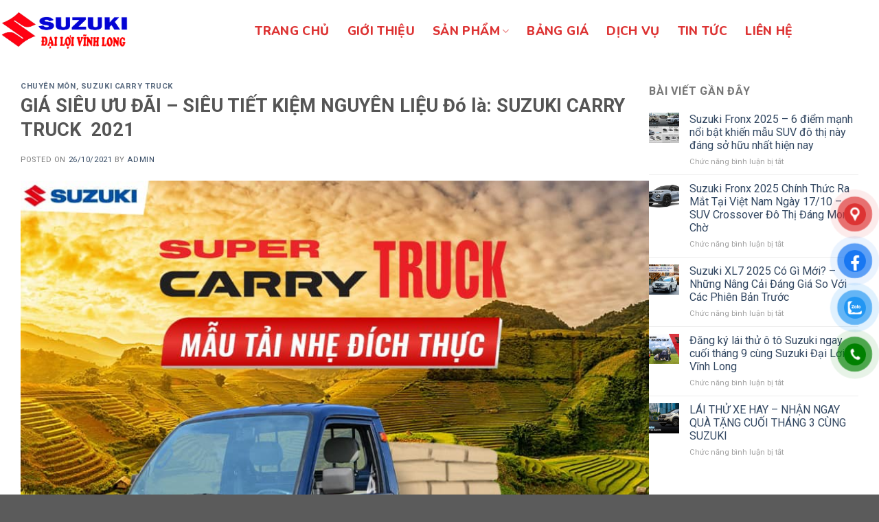

--- FILE ---
content_type: text/html; charset=UTF-8
request_url: https://suzukidailoivinhlong.com.vn/1181-2/
body_size: 23823
content:

<!DOCTYPE html>
<html lang="vi" prefix="og: https://ogp.me/ns#" class="loading-site no-js">
<head>
	<meta charset="UTF-8" />
	<link rel="profile" href="http://gmpg.org/xfn/11" />
	<link rel="pingback" href="https://suzukidailoivinhlong.com.vn/xmlrpc.php" />

	<script>(function(html){html.className = html.className.replace(/\bno-js\b/,'js')})(document.documentElement);</script>
<meta name="viewport" content="width=device-width, initial-scale=1, maximum-scale=1" />
<!-- Search Engine Optimization by Rank Math PRO - https://rankmath.com/ -->
<title>GIÁ SIÊU ƯU ĐÃI - SIÊU TIẾT KIỆM NGUYÊN LIỆU Đó là: SUZUKI CARRY TRUCK  2021  - suzukidailoivinhlong.com.vn</title>
<meta name="description" content=" "/>
<meta name="robots" content="follow, index, max-snippet:-1, max-video-preview:-1, max-image-preview:large"/>
<link rel="canonical" href="https://suzukidailoivinhlong.com.vn/1181-2/" />
<meta property="og:locale" content="vi_VN" />
<meta property="og:type" content="article" />
<meta property="og:title" content="GIÁ SIÊU ƯU ĐÃI - SIÊU TIẾT KIỆM NGUYÊN LIỆU Đó là: SUZUKI CARRY TRUCK  2021  - suzukidailoivinhlong.com.vn" />
<meta property="og:description" content=" " />
<meta property="og:url" content="https://suzukidailoivinhlong.com.vn/1181-2/" />
<meta property="og:site_name" content="suzukidailoivinhlong.com.vn" />
<meta property="article:section" content="Chuyên môn" />
<meta property="og:updated_time" content="2021-10-26T13:04:11+07:00" />
<meta property="og:image" content="https://suzukidailoivinhlong.com.vn/wp-content/uploads/2021/10/4.jpg" />
<meta property="og:image:secure_url" content="https://suzukidailoivinhlong.com.vn/wp-content/uploads/2021/10/4.jpg" />
<meta property="og:image:width" content="900" />
<meta property="og:image:height" content="900" />
<meta property="og:image:alt" content="GIÁ SIÊU ƯU ĐÃI &#8211; SIÊU TIẾT KIỆM NGUYÊN LIỆU Đó là:  SUZUKI CARRY TRUCK  2021 " />
<meta property="og:image:type" content="image/jpeg" />
<meta property="article:published_time" content="2021-10-26T10:13:47+07:00" />
<meta property="article:modified_time" content="2021-10-26T13:04:11+07:00" />
<meta name="twitter:card" content="summary_large_image" />
<meta name="twitter:title" content="GIÁ SIÊU ƯU ĐÃI - SIÊU TIẾT KIỆM NGUYÊN LIỆU Đó là: SUZUKI CARRY TRUCK  2021  - suzukidailoivinhlong.com.vn" />
<meta name="twitter:description" content=" " />
<meta name="twitter:image" content="https://suzukidailoivinhlong.com.vn/wp-content/uploads/2021/10/4.jpg" />
<meta name="twitter:label1" content="Written by" />
<meta name="twitter:data1" content="admin" />
<meta name="twitter:label2" content="Time to read" />
<meta name="twitter:data2" content="2 minutes" />
<script type="application/ld+json" class="rank-math-schema-pro">{"@context":"https://schema.org","@graph":[{"@type":"Place","@id":"https://suzukidailoivinhlong.com.vn/#place","address":{"@type":"PostalAddress","streetAddress":"S\u1ed1 225 Qu\u1ed1c l\u1ed9 1A, T\u00e2n Qu\u1edbi T\u00e2y, Tr\u01b0\u1eddng An, TP. V\u0129nh Long, T\u1ec9nh V\u0129nh Long","addressLocality":"V\u0129nh Long","addressRegion":"Mi\u1ec1n t\u00e2y","postalCode":"85000","addressCountry":"Vi\u1ec7t Nam"}},{"@type":["AutoDealer","Organization"],"@id":"https://suzukidailoivinhlong.com.vn/#organization","name":"suzukidailoivinhlong.com.vn","url":"https://suzukidailoivinhlong.com.vn","address":{"@type":"PostalAddress","streetAddress":"S\u1ed1 225 Qu\u1ed1c l\u1ed9 1A, T\u00e2n Qu\u1edbi T\u00e2y, Tr\u01b0\u1eddng An, TP. V\u0129nh Long, T\u1ec9nh V\u0129nh Long","addressLocality":"V\u0129nh Long","addressRegion":"Mi\u1ec1n t\u00e2y","postalCode":"85000","addressCountry":"Vi\u1ec7t Nam"},"openingHours":["Monday,Tuesday,Wednesday,Thursday,Friday,Saturday,Sunday 08:00-17:00"],"location":{"@id":"https://suzukidailoivinhlong.com.vn/#place"},"telephone":"0915 519 545"},{"@type":"WebSite","@id":"https://suzukidailoivinhlong.com.vn/#website","url":"https://suzukidailoivinhlong.com.vn","name":"suzukidailoivinhlong.com.vn","publisher":{"@id":"https://suzukidailoivinhlong.com.vn/#organization"},"inLanguage":"vi"},{"@type":"ImageObject","@id":"https://suzukidailoivinhlong.com.vn/wp-content/uploads/2021/10/4.jpg","url":"https://suzukidailoivinhlong.com.vn/wp-content/uploads/2021/10/4.jpg","width":"900","height":"900","inLanguage":"vi"},{"@type":"WebPage","@id":"https://suzukidailoivinhlong.com.vn/1181-2/#webpage","url":"https://suzukidailoivinhlong.com.vn/1181-2/","name":"GI\u00c1 SI\u00caU \u01afU \u0110\u00c3I - SI\u00caU TI\u1ebeT KI\u1ec6M NGUY\u00caN LI\u1ec6U \u0110\u00f3 l\u00e0: SUZUKI CARRY TRUCK\u00a0 2021\u00a0 - suzukidailoivinhlong.com.vn","datePublished":"2021-10-26T10:13:47+07:00","dateModified":"2021-10-26T13:04:11+07:00","isPartOf":{"@id":"https://suzukidailoivinhlong.com.vn/#website"},"primaryImageOfPage":{"@id":"https://suzukidailoivinhlong.com.vn/wp-content/uploads/2021/10/4.jpg"},"inLanguage":"vi"},{"@type":"Person","@id":"https://suzukidailoivinhlong.com.vn/author/admin/","name":"admin","url":"https://suzukidailoivinhlong.com.vn/author/admin/","image":{"@type":"ImageObject","@id":"https://secure.gravatar.com/avatar/2024332d5304b2b25614a95eda554a48?s=96&amp;d=mm&amp;r=g","url":"https://secure.gravatar.com/avatar/2024332d5304b2b25614a95eda554a48?s=96&amp;d=mm&amp;r=g","caption":"admin","inLanguage":"vi"},"worksFor":{"@id":"https://suzukidailoivinhlong.com.vn/#organization"}},{"@type":"BlogPosting","headline":"GI\u00c1 SI\u00caU \u01afU \u0110\u00c3I - SI\u00caU TI\u1ebeT KI\u1ec6M NGUY\u00caN LI\u1ec6U \u0110\u00f3 l\u00e0: SUZUKI CARRY TRUCK\u00a0 2021\u00a0 - suzukidailoivinhlong.com.vn","datePublished":"2021-10-26T10:13:47+07:00","dateModified":"2021-10-26T13:04:11+07:00","articleSection":"Chuy\u00ean m\u00f4n, Suzuki Carry Truck","author":{"@id":"https://suzukidailoivinhlong.com.vn/author/admin/","name":"admin"},"publisher":{"@id":"https://suzukidailoivinhlong.com.vn/#organization"},"description":"\u00a0","name":"GI\u00c1 SI\u00caU \u01afU \u0110\u00c3I - SI\u00caU TI\u1ebeT KI\u1ec6M NGUY\u00caN LI\u1ec6U \u0110\u00f3 l\u00e0: SUZUKI CARRY TRUCK\u00a0 2021\u00a0 - suzukidailoivinhlong.com.vn","@id":"https://suzukidailoivinhlong.com.vn/1181-2/#richSnippet","isPartOf":{"@id":"https://suzukidailoivinhlong.com.vn/1181-2/#webpage"},"image":{"@id":"https://suzukidailoivinhlong.com.vn/wp-content/uploads/2021/10/4.jpg"},"inLanguage":"vi","mainEntityOfPage":{"@id":"https://suzukidailoivinhlong.com.vn/1181-2/#webpage"}}]}</script>
<!-- /Rank Math WordPress SEO plugin -->

<link rel='dns-prefetch' href='//stats.wp.com' />
<link rel='dns-prefetch' href='//www.googletagmanager.com' />
<link rel='dns-prefetch' href='//cdn.jsdelivr.net' />
<link rel='dns-prefetch' href='//fonts.googleapis.com' />
<link href='https://fonts.gstatic.com' crossorigin rel='preconnect' />
<link rel='prefetch' href='https://suzukidailoivinhlong.com.vn/wp-content/themes/flatsome/assets/js/chunk.countup.js?ver=3.16.2' />
<link rel='prefetch' href='https://suzukidailoivinhlong.com.vn/wp-content/themes/flatsome/assets/js/chunk.sticky-sidebar.js?ver=3.16.2' />
<link rel='prefetch' href='https://suzukidailoivinhlong.com.vn/wp-content/themes/flatsome/assets/js/chunk.tooltips.js?ver=3.16.2' />
<link rel='prefetch' href='https://suzukidailoivinhlong.com.vn/wp-content/themes/flatsome/assets/js/chunk.vendors-popups.js?ver=3.16.2' />
<link rel='prefetch' href='https://suzukidailoivinhlong.com.vn/wp-content/themes/flatsome/assets/js/chunk.vendors-slider.js?ver=3.16.2' />
<link rel='stylesheet' id='contact-form-7-css' href='https://suzukidailoivinhlong.com.vn/wp-content/plugins/contact-form-7/includes/css/styles.css' type='text/css' media='all' />
<style id='woocommerce-inline-inline-css' type='text/css'>
.woocommerce form .form-row .required { visibility: visible; }
</style>
<link rel='stylesheet' id='pzf-style-css' href='https://suzukidailoivinhlong.com.vn/wp-content/plugins/button-contact-vr/css/style.css' type='text/css' media='all' />
<link rel='stylesheet' id='megamenu-css' href='https://suzukidailoivinhlong.com.vn/wp-content/uploads/maxmegamenu/style.css' type='text/css' media='all' />
<link rel='stylesheet' id='tablepress-default-css' href='https://suzukidailoivinhlong.com.vn/wp-content/plugins/tablepress/css/build/default.css' type='text/css' media='all' />
<link rel='stylesheet' id='flatsome-main-css' href='https://suzukidailoivinhlong.com.vn/wp-content/themes/flatsome/assets/css/flatsome.css' type='text/css' media='all' />
<style id='flatsome-main-inline-css' type='text/css'>
@font-face {
				font-family: "fl-icons";
				font-display: block;
				src: url(https://suzukidailoivinhlong.com.vn/wp-content/themes/flatsome/assets/css/icons/fl-icons.eot?v=3.16.2);
				src:
					url(https://suzukidailoivinhlong.com.vn/wp-content/themes/flatsome/assets/css/icons/fl-icons.eot#iefix?v=3.16.2) format("embedded-opentype"),
					url(https://suzukidailoivinhlong.com.vn/wp-content/themes/flatsome/assets/css/icons/fl-icons.woff2?v=3.16.2) format("woff2"),
					url(https://suzukidailoivinhlong.com.vn/wp-content/themes/flatsome/assets/css/icons/fl-icons.ttf?v=3.16.2) format("truetype"),
					url(https://suzukidailoivinhlong.com.vn/wp-content/themes/flatsome/assets/css/icons/fl-icons.woff?v=3.16.2) format("woff"),
					url(https://suzukidailoivinhlong.com.vn/wp-content/themes/flatsome/assets/css/icons/fl-icons.svg?v=3.16.2#fl-icons) format("svg");
			}
</style>
<link rel='stylesheet' id='flatsome-shop-css' href='https://suzukidailoivinhlong.com.vn/wp-content/themes/flatsome/assets/css/flatsome-shop.css' type='text/css' media='all' />
<link rel='stylesheet' id='flatsome-style-css' href='https://suzukidailoivinhlong.com.vn/wp-content/themes/flatsome/style.css' type='text/css' media='all' />
<link rel='stylesheet' id='flatsome-googlefonts-css' href='//fonts.googleapis.com/css?family=Roboto%3Aregular%2C700%2Cregular%7CNunito%3Aregular%2C800%7CDancing+Script%3Aregular%2Cregular&#038;display=swap' type='text/css' media='all' />
<script type='text/javascript' src='https://suzukidailoivinhlong.com.vn/wp-includes/js/dist/vendor/wp-polyfill-inert.min.js' id='wp-polyfill-inert-js'></script>
<script type='text/javascript' src='https://suzukidailoivinhlong.com.vn/wp-includes/js/dist/vendor/regenerator-runtime.min.js' id='regenerator-runtime-js'></script>
<script type='text/javascript' src='https://suzukidailoivinhlong.com.vn/wp-includes/js/dist/vendor/wp-polyfill.min.js' id='wp-polyfill-js'></script>
<script type='text/javascript' src='https://suzukidailoivinhlong.com.vn/wp-includes/js/dist/hooks.min.js' id='wp-hooks-js'></script>
<script type='text/javascript' src='https://stats.wp.com/w.js' id='woo-tracks-js'></script>
<script type='text/javascript' src='https://suzukidailoivinhlong.com.vn/wp-includes/js/jquery/jquery.min.js' id='jquery-core-js'></script>

<!-- Google tag (gtag.js) snippet added by Site Kit -->
<!-- Google Analytics snippet added by Site Kit -->
<script type='text/javascript' src='https://www.googletagmanager.com/gtag/js?id=GT-TQTSN4G5' id='google_gtagjs-js' async></script>
<script type='text/javascript' id='google_gtagjs-js-after'>
window.dataLayer = window.dataLayer || [];function gtag(){dataLayer.push(arguments);}
gtag("set","linker",{"domains":["suzukidailoivinhlong.com.vn"]});
gtag("js", new Date());
gtag("set", "developer_id.dZTNiMT", true);
gtag("config", "GT-TQTSN4G5");
 window._googlesitekit = window._googlesitekit || {}; window._googlesitekit.throttledEvents = []; window._googlesitekit.gtagEvent = (name, data) => { var key = JSON.stringify( { name, data } ); if ( !! window._googlesitekit.throttledEvents[ key ] ) { return; } window._googlesitekit.throttledEvents[ key ] = true; setTimeout( () => { delete window._googlesitekit.throttledEvents[ key ]; }, 5 ); gtag( "event", name, { ...data, event_source: "site-kit" } ); }; 
</script>
<link rel="alternate" type="application/json+oembed" href="https://suzukidailoivinhlong.com.vn/wp-json/oembed/1.0/embed?url=https%3A%2F%2Fsuzukidailoivinhlong.com.vn%2F1181-2%2F" />
<link rel="alternate" type="text/xml+oembed" href="https://suzukidailoivinhlong.com.vn/wp-json/oembed/1.0/embed?url=https%3A%2F%2Fsuzukidailoivinhlong.com.vn%2F1181-2%2F&#038;format=xml" />
<meta name="generator" content="Site Kit by Google 1.164.0" /><style>.bg{opacity: 0; transition: opacity 1s; -webkit-transition: opacity 1s;} .bg-loaded{opacity: 1;}</style>	<noscript><style>.woocommerce-product-gallery{ opacity: 1 !important; }</style></noscript>
	<link rel="icon" href="https://suzukidailoivinhlong.com.vn/wp-content/uploads/2021/06/cropped-logo-suzuki-32x32.jpg" sizes="32x32" />
<link rel="icon" href="https://suzukidailoivinhlong.com.vn/wp-content/uploads/2021/06/cropped-logo-suzuki-192x192.jpg" sizes="192x192" />
<link rel="apple-touch-icon" href="https://suzukidailoivinhlong.com.vn/wp-content/uploads/2021/06/cropped-logo-suzuki-180x180.jpg" />
<meta name="msapplication-TileImage" content="https://suzukidailoivinhlong.com.vn/wp-content/uploads/2021/06/cropped-logo-suzuki-270x270.jpg" />
<style id="custom-css" type="text/css">:root {--primary-color: #446084;}.header-main{height: 90px}#logo img{max-height: 90px}#logo{width:216px;}#logo img{padding:16px 0;}.header-top{min-height: 30px}.transparent .header-main{height: 83px}.transparent #logo img{max-height: 83px}.has-transparent + .page-title:first-of-type,.has-transparent + #main > .page-title,.has-transparent + #main > div > .page-title,.has-transparent + #main .page-header-wrapper:first-of-type .page-title{padding-top: 83px;}.header.show-on-scroll,.stuck .header-main{height:70px!important}.stuck #logo img{max-height: 70px!important}.header-bottom {background-color: #f1f1f1}.header-main .nav > li > a{line-height: 39px }.stuck .header-main .nav > li > a{line-height: 50px }.header-bottom-nav > li > a{line-height: 16px }@media (max-width: 549px) {.header-main{height: 70px}#logo img{max-height: 70px}}body{font-size: 100%;}@media screen and (max-width: 549px){body{font-size: 100%;}}body{font-family: Roboto, sans-serif;}body {font-weight: 400;font-style: normal;}.nav > li > a {font-family: Nunito, sans-serif;}.mobile-sidebar-levels-2 .nav > li > ul > li > a {font-family: Nunito, sans-serif;}.nav > li > a,.mobile-sidebar-levels-2 .nav > li > ul > li > a {font-weight: 800;font-style: normal;}h1,h2,h3,h4,h5,h6,.heading-font, .off-canvas-center .nav-sidebar.nav-vertical > li > a{font-family: Roboto, sans-serif;}h1,h2,h3,h4,h5,h6,.heading-font,.banner h1,.banner h2 {font-weight: 700;font-style: normal;}.alt-font{font-family: "Dancing Script", sans-serif;}.alt-font {font-weight: 400!important;font-style: normal!important;}.header:not(.transparent) .header-nav-main.nav > li > a {color: #dd3333;}.header:not(.transparent) .header-nav-main.nav > li > a:hover,.header:not(.transparent) .header-nav-main.nav > li.active > a,.header:not(.transparent) .header-nav-main.nav > li.current > a,.header:not(.transparent) .header-nav-main.nav > li > a.active,.header:not(.transparent) .header-nav-main.nav > li > a.current{color: #0d5390;}.header-nav-main.nav-line-bottom > li > a:before,.header-nav-main.nav-line-grow > li > a:before,.header-nav-main.nav-line > li > a:before,.header-nav-main.nav-box > li > a:hover,.header-nav-main.nav-box > li.active > a,.header-nav-main.nav-pills > li > a:hover,.header-nav-main.nav-pills > li.active > a{color:#FFF!important;background-color: #0d5390;}@media screen and (min-width: 550px){.products .box-vertical .box-image{min-width: 300px!important;width: 300px!important;}}.nav-vertical-fly-out > li + li {border-top-width: 1px; border-top-style: solid;}.label-new.menu-item > a:after{content:"New";}.label-hot.menu-item > a:after{content:"Hot";}.label-sale.menu-item > a:after{content:"Sale";}.label-popular.menu-item > a:after{content:"Popular";}</style>		<style type="text/css" id="wp-custom-css">
			.title span {
	color: #000;
	font-size: 2rem;
	font-weight: 800;
}
.title b {
	opacity: 1;
}
.is-divider {
	background-color: transparent;
	margin: 3px 0 !important;
}
.absolute-footer {
	display: none;
}
.col-inner {
	height: 100%;
}
.post-item .col-inner {
	box-shadow: 0 0 15px 0 #ddd;
}
.post-item .box-text {
	padding: 10px;
}
.post-title {
	color: #000;
}
.product-title a {
	color: #000;
	font-size: 1.5rem;
	font-weight: bold;
}
.amount {
	color: #dd3333 !important;
	font-size: 1.2rem;
}
.product .col-inner {
	border: 1px solid #ccc;
	transition: all 0.3s ease;
	border-radius: 8px;
}
.product:hover .col-inner {
	box-shadow: 0 4px 15px rgba(0, 0, 0, 0.1);
}
.product .box-text {
	padding: 15px;
}
.menu_footer .ux-menu-link__link {
	padding-left: 25px;
	position: relative;
	align-items: center;
}
.menu_footer .ux-menu-link__link:before {
	content: "";
	position: absolute;
	width: 10px;
	height: 10px;
	background-color: #fff;
	border-radius: 50%;
	left: 5px;
	top: 50%;
	transform: translateY(-50%);
	animation: ft 1.2s linear infinite;
}
@keyframes ft {
	0% { box-shadow: 0 0 0 0 #fff; }
	50% { box-shadow: 0 0 0 5px transparent; }
	100% { box-shadow: 0 0 0 5px transparent; }
}
.header-nav-main>li>a {
	padding: 7px 0;
}
.header-main .container {
	display: flex;
	align-items: center;
	justify-content: space-between;
}
.header-logo {
	flex: 0 0 auto;
}
.header-nav-main {
	flex: 1;
	display: flex;
	justify-content: center;
	align-items: center;
}

/* Full width cho Flatsome container */
.container, 
.row, 
#main .row {
	max-width: 100% !important;
	width: 100% !important;
	margin: 0 auto !important;
	padding: 0 30px !important;
}

/* Hover sản phẩm */
.product-small.box .box-image img {
	transition: transform 0.4s ease;
}
.product-small.box:hover .box-image img {
	transform: scale(1.05);
}
.product-small.box:hover .product-title,
.product-small.box:hover .price {
	font-weight: 700;
	color: #111;
}
/* Ép slide full width Flatsome */
.ux-slider, 
.ux-slider .flickity-viewport, 
.ux-slider .flickity-slider,
.ux-banner,
.ux-banner .bg,
.ux_banner {
  width: 100vw !important;
  max-width: 100vw !important;
  margin-left: calc(-50vw + 50%) !important;
}

.row, .col, .container {
  max-width: 100% !important;
  padding: 0 !important;
  margin: 0 auto !important;
}
/* Căn giữa toàn bộ vùng hiển thị sản phẩm */
.section-content,
.row,
.ux-products.row {
  display: flex;
  justify-content: center; /* căn giữa ngang */
  flex-wrap: wrap;         /* tự xuống dòng khi hết hàng */
  gap: 35px;               /* khoảng trống giữa các sản phẩm */
  margin: 0 auto;
  width: 100%;
  max-width: 1800px;       /* chiều rộng tối đa (giống bố cục giữa trang) */
}

/* Mỗi sản phẩm có khung bo góc, viền nhẹ */
.product {
  border: 1px solid #ddd;
  border-radius: 8px;
  transition: all 0.3s ease;
  background: #fff;
}

/* Hiệu ứng hover */
.product:hover {
  box-shadow: 0 6px 18px rgba(0, 0, 0, 0.1);
  transform: translateY(-3px);
}

/* Căn giữa nội dung bên trong mỗi sản phẩm */
.product .col-inner {
  display: flex;
  flex-direction: column;
  align-items: center;
  justify-content: center;
  text-align: center;
  padding: 15px;
}

/* Giới hạn kích thước ảnh cho gọn gàng */
.product .box-image {
  max-width: 90%;
  margin: 0 auto 10px;
}
.related.products,
.woocommerce .related,
.woocommerce .upsells,
.woocommerce .cross-sells {
  display: none !important;
}
		</style>
		<style type="text/css">/** Mega Menu CSS: fs **/</style>
</head>

<body class="post-template-default single single-post postid-1181 single-format-standard theme-flatsome woocommerce-no-js full-width lightbox nav-dropdown-has-arrow nav-dropdown-has-shadow nav-dropdown-has-border">

<svg xmlns="http://www.w3.org/2000/svg" viewBox="0 0 0 0" width="0" height="0" focusable="false" role="none" style="visibility: hidden; position: absolute; left: -9999px; overflow: hidden;" ><defs><filter id="wp-duotone-dark-grayscale"><feColorMatrix color-interpolation-filters="sRGB" type="matrix" values=" .299 .587 .114 0 0 .299 .587 .114 0 0 .299 .587 .114 0 0 .299 .587 .114 0 0 " /><feComponentTransfer color-interpolation-filters="sRGB" ><feFuncR type="table" tableValues="0 0.49803921568627" /><feFuncG type="table" tableValues="0 0.49803921568627" /><feFuncB type="table" tableValues="0 0.49803921568627" /><feFuncA type="table" tableValues="1 1" /></feComponentTransfer><feComposite in2="SourceGraphic" operator="in" /></filter></defs></svg><svg xmlns="http://www.w3.org/2000/svg" viewBox="0 0 0 0" width="0" height="0" focusable="false" role="none" style="visibility: hidden; position: absolute; left: -9999px; overflow: hidden;" ><defs><filter id="wp-duotone-grayscale"><feColorMatrix color-interpolation-filters="sRGB" type="matrix" values=" .299 .587 .114 0 0 .299 .587 .114 0 0 .299 .587 .114 0 0 .299 .587 .114 0 0 " /><feComponentTransfer color-interpolation-filters="sRGB" ><feFuncR type="table" tableValues="0 1" /><feFuncG type="table" tableValues="0 1" /><feFuncB type="table" tableValues="0 1" /><feFuncA type="table" tableValues="1 1" /></feComponentTransfer><feComposite in2="SourceGraphic" operator="in" /></filter></defs></svg><svg xmlns="http://www.w3.org/2000/svg" viewBox="0 0 0 0" width="0" height="0" focusable="false" role="none" style="visibility: hidden; position: absolute; left: -9999px; overflow: hidden;" ><defs><filter id="wp-duotone-purple-yellow"><feColorMatrix color-interpolation-filters="sRGB" type="matrix" values=" .299 .587 .114 0 0 .299 .587 .114 0 0 .299 .587 .114 0 0 .299 .587 .114 0 0 " /><feComponentTransfer color-interpolation-filters="sRGB" ><feFuncR type="table" tableValues="0.54901960784314 0.98823529411765" /><feFuncG type="table" tableValues="0 1" /><feFuncB type="table" tableValues="0.71764705882353 0.25490196078431" /><feFuncA type="table" tableValues="1 1" /></feComponentTransfer><feComposite in2="SourceGraphic" operator="in" /></filter></defs></svg><svg xmlns="http://www.w3.org/2000/svg" viewBox="0 0 0 0" width="0" height="0" focusable="false" role="none" style="visibility: hidden; position: absolute; left: -9999px; overflow: hidden;" ><defs><filter id="wp-duotone-blue-red"><feColorMatrix color-interpolation-filters="sRGB" type="matrix" values=" .299 .587 .114 0 0 .299 .587 .114 0 0 .299 .587 .114 0 0 .299 .587 .114 0 0 " /><feComponentTransfer color-interpolation-filters="sRGB" ><feFuncR type="table" tableValues="0 1" /><feFuncG type="table" tableValues="0 0.27843137254902" /><feFuncB type="table" tableValues="0.5921568627451 0.27843137254902" /><feFuncA type="table" tableValues="1 1" /></feComponentTransfer><feComposite in2="SourceGraphic" operator="in" /></filter></defs></svg><svg xmlns="http://www.w3.org/2000/svg" viewBox="0 0 0 0" width="0" height="0" focusable="false" role="none" style="visibility: hidden; position: absolute; left: -9999px; overflow: hidden;" ><defs><filter id="wp-duotone-midnight"><feColorMatrix color-interpolation-filters="sRGB" type="matrix" values=" .299 .587 .114 0 0 .299 .587 .114 0 0 .299 .587 .114 0 0 .299 .587 .114 0 0 " /><feComponentTransfer color-interpolation-filters="sRGB" ><feFuncR type="table" tableValues="0 0" /><feFuncG type="table" tableValues="0 0.64705882352941" /><feFuncB type="table" tableValues="0 1" /><feFuncA type="table" tableValues="1 1" /></feComponentTransfer><feComposite in2="SourceGraphic" operator="in" /></filter></defs></svg><svg xmlns="http://www.w3.org/2000/svg" viewBox="0 0 0 0" width="0" height="0" focusable="false" role="none" style="visibility: hidden; position: absolute; left: -9999px; overflow: hidden;" ><defs><filter id="wp-duotone-magenta-yellow"><feColorMatrix color-interpolation-filters="sRGB" type="matrix" values=" .299 .587 .114 0 0 .299 .587 .114 0 0 .299 .587 .114 0 0 .299 .587 .114 0 0 " /><feComponentTransfer color-interpolation-filters="sRGB" ><feFuncR type="table" tableValues="0.78039215686275 1" /><feFuncG type="table" tableValues="0 0.94901960784314" /><feFuncB type="table" tableValues="0.35294117647059 0.47058823529412" /><feFuncA type="table" tableValues="1 1" /></feComponentTransfer><feComposite in2="SourceGraphic" operator="in" /></filter></defs></svg><svg xmlns="http://www.w3.org/2000/svg" viewBox="0 0 0 0" width="0" height="0" focusable="false" role="none" style="visibility: hidden; position: absolute; left: -9999px; overflow: hidden;" ><defs><filter id="wp-duotone-purple-green"><feColorMatrix color-interpolation-filters="sRGB" type="matrix" values=" .299 .587 .114 0 0 .299 .587 .114 0 0 .299 .587 .114 0 0 .299 .587 .114 0 0 " /><feComponentTransfer color-interpolation-filters="sRGB" ><feFuncR type="table" tableValues="0.65098039215686 0.40392156862745" /><feFuncG type="table" tableValues="0 1" /><feFuncB type="table" tableValues="0.44705882352941 0.4" /><feFuncA type="table" tableValues="1 1" /></feComponentTransfer><feComposite in2="SourceGraphic" operator="in" /></filter></defs></svg><svg xmlns="http://www.w3.org/2000/svg" viewBox="0 0 0 0" width="0" height="0" focusable="false" role="none" style="visibility: hidden; position: absolute; left: -9999px; overflow: hidden;" ><defs><filter id="wp-duotone-blue-orange"><feColorMatrix color-interpolation-filters="sRGB" type="matrix" values=" .299 .587 .114 0 0 .299 .587 .114 0 0 .299 .587 .114 0 0 .299 .587 .114 0 0 " /><feComponentTransfer color-interpolation-filters="sRGB" ><feFuncR type="table" tableValues="0.098039215686275 1" /><feFuncG type="table" tableValues="0 0.66274509803922" /><feFuncB type="table" tableValues="0.84705882352941 0.41960784313725" /><feFuncA type="table" tableValues="1 1" /></feComponentTransfer><feComposite in2="SourceGraphic" operator="in" /></filter></defs></svg>
<a class="skip-link screen-reader-text" href="#main">Skip to content</a>

<div id="wrapper">

	
	<header id="header" class="header has-sticky sticky-jump">
		<div class="header-wrapper">
			<div id="masthead" class="header-main nav-dark">
      <div class="header-inner flex-row container logo-left medium-logo-center" role="navigation">

          <!-- Logo -->
          <div id="logo" class="flex-col logo">
            
<!-- Header logo -->
<a href="https://suzukidailoivinhlong.com.vn/" title="suzukidailoivinhlong.com.vn - Way of Life!" rel="home">
		<img width="1020" height="313" src="https://suzukidailoivinhlong.com.vn/wp-content/uploads/2024/07/szkdlvl-1024x314.png" class="header_logo header-logo" alt="suzukidailoivinhlong.com.vn"/><img  width="1020" height="313" src="https://suzukidailoivinhlong.com.vn/wp-content/uploads/2024/07/szkdlvl-1024x314.png" class="header-logo-dark" alt="suzukidailoivinhlong.com.vn"/></a>
          </div>

          <!-- Mobile Left Elements -->
          <div class="flex-col show-for-medium flex-left">
            <ul class="mobile-nav nav nav-left ">
              <li class="nav-icon has-icon">
  <div class="header-button">		<a href="#" data-open="#main-menu" data-pos="left" data-bg="main-menu-overlay" data-color="" class="icon primary button circle is-small" aria-label="Menu" aria-controls="main-menu" aria-expanded="false">

		  <i class="icon-menu" ></i>
		  		</a>
	 </div> </li>
            </ul>
          </div>

          <!-- Left Elements -->
          <div class="flex-col hide-for-medium flex-left
            flex-grow">
            <ul class="header-nav header-nav-main nav nav-left  nav-size-xlarge nav-spacing-xlarge nav-uppercase" >
              <li id="menu-item-3319" class="menu-item menu-item-type-post_type menu-item-object-page menu-item-home menu-item-3319 menu-item-design-default"><a href="https://suzukidailoivinhlong.com.vn/" class="nav-top-link">TRANG CHỦ</a></li>
<li id="menu-item-3163" class="menu-item menu-item-type-post_type menu-item-object-page menu-item-3163 menu-item-design-default"><a href="https://suzukidailoivinhlong.com.vn/suzukidailoivinhlong-com-vn-gioi-thieu/" class="nav-top-link">Giới thiệu</a></li>
<li id="menu-item-3165" class="menu-item menu-item-type-post_type menu-item-object-page menu-item-has-children menu-item-3165 menu-item-design-default has-dropdown"><a href="https://suzukidailoivinhlong.com.vn/shop/" class="nav-top-link" aria-expanded="false" aria-haspopup="menu">SẢN PHẨM<i class="icon-angle-down" ></i></a>
<ul class="sub-menu nav-dropdown nav-dropdown-default">
	<li id="menu-item-3174" class="menu-item menu-item-type-taxonomy menu-item-object-product_cat menu-item-3174"><a href="https://suzukidailoivinhlong.com.vn/san-pham/xe-jimny/">XE JIMNY</a></li>
	<li id="menu-item-3173" class="menu-item menu-item-type-taxonomy menu-item-object-product_cat menu-item-3173"><a href="https://suzukidailoivinhlong.com.vn/san-pham/xe-du-lich-suzuki/">XE DU LỊCH</a></li>
	<li id="menu-item-3175" class="menu-item menu-item-type-taxonomy menu-item-object-product_cat menu-item-3175"><a href="https://suzukidailoivinhlong.com.vn/san-pham/xe-tai-suzuki/">XE TẢI SUZUKI</a></li>
	<li id="menu-item-3176" class="menu-item menu-item-type-taxonomy menu-item-object-product_cat menu-item-3176"><a href="https://suzukidailoivinhlong.com.vn/san-pham/xe-da-qua-su-dung/">XE ĐÃ QUA SỬ DỤNG</a></li>
</ul>
</li>
<li id="menu-item-3159" class="menu-item menu-item-type-post_type menu-item-object-page menu-item-3159 menu-item-design-default"><a href="https://suzukidailoivinhlong.com.vn/bang-gia/" class="nav-top-link">Bảng giá</a></li>
<li id="menu-item-3161" class="menu-item menu-item-type-post_type menu-item-object-page menu-item-3161 menu-item-design-default"><a href="https://suzukidailoivinhlong.com.vn/dich-vu/" class="nav-top-link">DỊCH VỤ</a></li>
<li id="menu-item-3158" class="menu-item menu-item-type-post_type menu-item-object-page current_page_parent menu-item-3158 menu-item-design-default"><a href="https://suzukidailoivinhlong.com.vn/tin-tuc-suzuki-dai-loi-vinh-long/" class="nav-top-link">Tin tức</a></li>
<li id="menu-item-3164" class="menu-item menu-item-type-post_type menu-item-object-page menu-item-3164 menu-item-design-default"><a href="https://suzukidailoivinhlong.com.vn/lien-he/" class="nav-top-link">Liên hệ</a></li>
            </ul>
          </div>

          <!-- Right Elements -->
          <div class="flex-col hide-for-medium flex-right">
            <ul class="header-nav header-nav-main nav nav-right  nav-size-xlarge nav-spacing-xlarge nav-uppercase">
                          </ul>
          </div>

          <!-- Mobile Right Elements -->
          <div class="flex-col show-for-medium flex-right">
            <ul class="mobile-nav nav nav-right ">
              <li class="cart-item has-icon">

<div class="header-button">      <a href="https://suzukidailoivinhlong.com.vn/gio-hang/" class="header-cart-link off-canvas-toggle nav-top-link icon button round is-outline is-small" data-open="#cart-popup" data-class="off-canvas-cart" title="Giỏ hàng" data-pos="right">
  
    <i class="icon-shopping-basket"
    data-icon-label="0">
  </i>
  </a>
</div>

  <!-- Cart Sidebar Popup -->
  <div id="cart-popup" class="mfp-hide widget_shopping_cart">
  <div class="cart-popup-inner inner-padding">
      <div class="cart-popup-title text-center">
          <h4 class="uppercase">Giỏ hàng</h4>
          <div class="is-divider"></div>
      </div>
      <div class="widget_shopping_cart_content">
          

	<p class="woocommerce-mini-cart__empty-message">Chưa có sản phẩm trong giỏ hàng.</p>


      </div>
             <div class="cart-sidebar-content relative"></div>  </div>
  </div>

</li>
            </ul>
          </div>

      </div>

            <div class="container"><div class="top-divider full-width"></div></div>
      </div>

<div class="header-bg-container fill"><div class="header-bg-image fill"></div><div class="header-bg-color fill"></div></div>		</div>
	</header>

	
	<main id="main" class="">

<div id="content" class="blog-wrapper blog-single page-wrapper">
	

<div class="row row-large ">

	<div class="large-9 col">
		


<article id="post-1181" class="post-1181 post type-post status-publish format-standard has-post-thumbnail hentry category-chuyen-mon category-suzuki-carry-truck">
	<div class="article-inner ">
		<header class="entry-header">
	<div class="entry-header-text entry-header-text-top text-left">
		<h6 class="entry-category is-xsmall"><a href="https://suzukidailoivinhlong.com.vn/category/chuyen-mon/" rel="category tag">Chuyên môn</a>, <a href="https://suzukidailoivinhlong.com.vn/category/san-pham/suzuki-carry-truck/" rel="category tag">Suzuki Carry Truck</a></h6><h1 class="entry-title">GIÁ SIÊU ƯU ĐÃI &#8211; SIÊU TIẾT KIỆM NGUYÊN LIỆU Đó là:  SUZUKI CARRY TRUCK  2021 </h1><div class="entry-divider is-divider small"></div>
	<div class="entry-meta uppercase is-xsmall">
		<span class="posted-on">Posted on <a href="https://suzukidailoivinhlong.com.vn/1181-2/" rel="bookmark"><time class="entry-date published" datetime="2021-10-26T10:13:47+07:00">26/10/2021</time><time class="updated" datetime="2021-10-26T13:04:11+07:00">26/10/2021</time></a></span><span class="byline"> by <span class="meta-author vcard"><a class="url fn n" href="https://suzukidailoivinhlong.com.vn/author/admin/">admin</a></span></span>	</div>
	</div>
						<div class="entry-image relative">
				<a href="https://suzukidailoivinhlong.com.vn/1181-2/">
    <img width="900" height="900" src="https://suzukidailoivinhlong.com.vn/wp-content/uploads/2021/10/4.jpg" class="attachment-large size-large wp-post-image" alt="" decoding="async" srcset="https://suzukidailoivinhlong.com.vn/wp-content/uploads/2021/10/4.jpg 900w, https://suzukidailoivinhlong.com.vn/wp-content/uploads/2021/10/4-300x300.jpg 300w, https://suzukidailoivinhlong.com.vn/wp-content/uploads/2021/10/4-100x100.jpg 100w, https://suzukidailoivinhlong.com.vn/wp-content/uploads/2021/10/4-600x600.jpg 600w, https://suzukidailoivinhlong.com.vn/wp-content/uploads/2021/10/4-150x150.jpg 150w, https://suzukidailoivinhlong.com.vn/wp-content/uploads/2021/10/4-768x768.jpg 768w" sizes="(max-width: 900px) 100vw, 900px" loading="eager" /></a>
							</div>
			</header>
		<div class="entry-content single-page">

	<h1><strong><em>GIÁ SIÊU ƯU ĐÃI &#8211; SIÊU TIẾT KIỆM NGUYÊN LIỆU Đó là:</em></strong></h1>
<h1><strong><em>SUZUKI CARRY TRUCK  2021 </em></strong></h1>
<h2>Khuyến mãi KHỦNG trong năm 2021.</h2>
<h2>Chỉ đưa trước 60 triệu là lấy xe ngay.</h2>
<p><img decoding="async" class=" wp-image-1186 aligncenter" src="https://suzukidailoivinhlong.com.vn/wp-content/uploads/2021/10/luan1.jpg" alt="" width="652" height="652" srcset="https://suzukidailoivinhlong.com.vn/wp-content/uploads/2021/10/luan1.jpg 900w, https://suzukidailoivinhlong.com.vn/wp-content/uploads/2021/10/luan1-300x300.jpg 300w, https://suzukidailoivinhlong.com.vn/wp-content/uploads/2021/10/luan1-100x100.jpg 100w, https://suzukidailoivinhlong.com.vn/wp-content/uploads/2021/10/luan1-600x600.jpg 600w, https://suzukidailoivinhlong.com.vn/wp-content/uploads/2021/10/luan1-150x150.jpg 150w, https://suzukidailoivinhlong.com.vn/wp-content/uploads/2021/10/luan1-768x768.jpg 768w" sizes="(max-width: 652px) 100vw, 652px" /></p>
<h3><strong>Super <a href="https://www.suzukivietnhat.com/tag/carry-truck-thung-lung/" target="_blank" rel="noopener">Carry Truck thùng lửng</a></strong><span id="ctl00_cntContent_ctlProductIntro"> , đ</span>ược khai sinh từ khái niệm &#8220;công cụ chuyên chở chuyên nghiệp&#8221;, xe tải <a href="https://www.suzukivietnhat.com/tag/suzuki/" target="_blank" rel="noopener">Suzuki</a> <a href="https://www.suzukivietnhat.com/tag/super-carry-truck-thung-lung/" target="_blank" rel="noopener">Super Carry Truck thùng lửng</a> được trang bị động cơ mạnh mẽ, hệ thống phun xăng điện tử đạt tiêu chuẩn khí thải EURO IV giúp tiết kiệm nhiên liệu và bảo vệ môi trường. Bên cạnh đó, xe được thiết kế khung sườn chắc chắn và cabin rộng rãi.</h3>
<h3><strong>KÍCH THƯỚC Super Carry Truck thùng lửng</strong></h3>
<ul>
<li>
<h3>Chiều dài tổng thể: 3,240 mm.</h3>
</li>
<li>
<h3>Chiều rộng tổng thể: 1,415 mm.</h3>
</li>
<li>
<h3>Chiều cao tổng thể: 1,765 mm.</h3>
</li>
<li>
<h3><strong>Chiều dài thùng: 1,950 mm.</strong></h3>
</li>
<li>
<h3><strong>Chiều rộng thùng: 1,325 mm.</strong></h3>
</li>
<li>
<h3><strong>Chiều cao thùng: 290 mm.</strong></h3>
</li>
</ul>
<h3 style="font-size: 20.16px;"><strong style="font-size: 14.4px;"><img decoding="async" class="alignnone wp-image-4641" src="https://www.suzukivietnhat.com//wp-content/uploads/2017/12/khung-bao-ve-300x229.jpg" sizes="(max-width: 300px) 100vw, 300px" srcset="https://www.suzukivietnhat.com/wp-content/uploads/2017/12/khung-bao-ve-300x229.jpg 300w, https://www.suzukivietnhat.com/wp-content/uploads/2017/12/khung-bao-ve-115x88.jpg 115w, https://www.suzukivietnhat.com/wp-content/uploads/2017/12/khung-bao-ve-150x115.jpg 150w, https://www.suzukivietnhat.com/wp-content/uploads/2017/12/khung-bao-ve.jpg 302w" alt="" width="543" height="414" /></strong></h3>
<ul>
<li>
<h3>Vệt bánh trước/sau: 1,205/1,200 mm.</h3>
</li>
<li>
<h3>Chiều dài cơ sở: 1,840 mm.</h3>
</li>
<li>
<h3>Khoảng sáng gầm xe: 165 mm.</h3>
</li>
<li>
<h3>Bán kính quay vòng nhỏ nhất: 4.1 m.</h3>
<p><strong><img decoding="async" class="wp-image-4621 alignnone" src="https://www.suzukivietnhat.com/wp-content/uploads/2017/11/thung-ma-kem.jpg" sizes="(max-width: 297px) 100vw, 297px" srcset="https://www.suzukivietnhat.com/wp-content/uploads/2017/11/thung-ma-kem.jpg 297w, https://www.suzukivietnhat.com/wp-content/uploads/2017/11/thung-ma-kem-115x89.jpg 115w, https://www.suzukivietnhat.com/wp-content/uploads/2017/11/thung-ma-kem-150x117.jpg 150w" alt="Carry Truck thùng lửng mạ kẽm" width="525" height="408" /></strong></p>
<h3 style="font-size: 20.16px;"></h3>
</li>
</ul>
<h3><strong>Tải trọng Super Carry Truck thùng lửng </strong></h3>
<ul>
<li>
<h3>Khối lượng toàn bộ: 1,450 kg.</h3>
</li>
<li>
<h3>Khối lượng bản thân: 675 kg.</h3>
</li>
<li>
<h3>Tải trọng: 645 kg.</h3>
</li>
<li>
<h3>Số chỗ ngồi: 02 người.</h3>
</li>
</ul>
<p><img decoding="async" class="alignnone wp-image-1183" src="https://suzukidailoivinhlong.com.vn/wp-content/uploads/2021/10/luan-4.jpg" alt="" width="567" height="426" srcset="https://suzukidailoivinhlong.com.vn/wp-content/uploads/2021/10/luan-4.jpg 960w, https://suzukidailoivinhlong.com.vn/wp-content/uploads/2021/10/luan-4-600x450.jpg 600w, https://suzukidailoivinhlong.com.vn/wp-content/uploads/2021/10/luan-4-300x225.jpg 300w, https://suzukidailoivinhlong.com.vn/wp-content/uploads/2021/10/luan-4-768x576.jpg 768w" sizes="(max-width: 567px) 100vw, 567px" /></p>
<h3><strong>ĐỘNG CƠ Super Carry Truck thùng lửng</strong></h3>
<ul>
<li>
<h3>Tên động cơ F10A. Loại động cơ xăng 4 kỳ.</h3>
</li>
<li>
<h3>Số xy-lanh: 04.</h3>
</li>
<li>
<h3>Dung tích xy-lanh: 970 cm³.</h3>
</li>
<li>
<h3>Đường kính x hành trình piston: 65.5 x 72.0 mm.</h3>
</li>
<li>
<h3>Công suất cực đại: 31/5,500 kW/rpm.</h3>
</li>
<li>
<h3>Mô-men xoắn cực đại: 68/3,000 Nm/rpm.</h3>
</li>
<li>
<h3>Hệ thống cung cấp nhiên liệu: Phun xăng điện tử.</h3>
</li>
<li>
<h3>Động cơ đạt chuẩn khí thải EURO IV.</h3>
</li>
</ul>
<p><img decoding="async" class="alignnone wp-image-4622" src="https://www.suzukivietnhat.com//wp-content/uploads/2017/11/Dong-co-300x71.jpg" sizes="(max-width: 300px) 100vw, 300px" srcset="https://www.suzukivietnhat.com/wp-content/uploads/2017/11/Dong-co-300x71.jpg 300w, https://www.suzukivietnhat.com/wp-content/uploads/2017/11/Dong-co-600x143.jpg 600w, https://www.suzukivietnhat.com/wp-content/uploads/2017/11/Dong-co-768x183.jpg 768w, https://www.suzukivietnhat.com/wp-content/uploads/2017/11/Dong-co-115x27.jpg 115w, https://www.suzukivietnhat.com/wp-content/uploads/2017/11/Dong-co-150x36.jpg 150w, https://www.suzukivietnhat.com/wp-content/uploads/2017/11/Dong-co.jpg 962w" alt="Dong co" width="549" height="130" /> <img decoding="async" class="alignnone wp-image-4623" src="https://www.suzukivietnhat.com//wp-content/uploads/2017/11/la-nhip-300x72.jpg" sizes="(max-width: 300px) 100vw, 300px" srcset="https://www.suzukivietnhat.com/wp-content/uploads/2017/11/la-nhip-300x72.jpg 300w, https://www.suzukivietnhat.com/wp-content/uploads/2017/11/la-nhip-600x145.jpg 600w, https://www.suzukivietnhat.com/wp-content/uploads/2017/11/la-nhip-768x185.jpg 768w, https://www.suzukivietnhat.com/wp-content/uploads/2017/11/la-nhip-115x28.jpg 115w, https://www.suzukivietnhat.com/wp-content/uploads/2017/11/la-nhip-150x36.jpg 150w, https://www.suzukivietnhat.com/wp-content/uploads/2017/11/la-nhip.jpg 959w" alt="la nhip" width="525" height="126" /></p>
<h3><strong>Hộp sốSuzuki Super Carry Truck thùng lửng</strong></h3>
<ul>
<li>
<h3>Tỷ số truyền 5 số tới, 1 số lùi</h3>
</li>
<li>
<h3>Số 1 3,579</h3>
</li>
<li>
<h3>Số 2 2,094</h3>
</li>
<li>
<h3>Số 3 1,530</h3>
</li>
<li>
<h3>Số 4 1,000</h3>
</li>
<li>
<h3>Số 5 0,855</h3>
</li>
<li>
<h3>Số lùi 3,727</h3>
</li>
<li>
<h3>Tỷ số truyền cầu sau 5,125</h3>
</li>
</ul>
<p><img decoding="async" class="alignnone wp-image-1184" src="https://suzukidailoivinhlong.com.vn/wp-content/uploads/2021/10/luan-5.jpg" alt="" width="552" height="414" srcset="https://suzukidailoivinhlong.com.vn/wp-content/uploads/2021/10/luan-5.jpg 960w, https://suzukidailoivinhlong.com.vn/wp-content/uploads/2021/10/luan-5-600x450.jpg 600w, https://suzukidailoivinhlong.com.vn/wp-content/uploads/2021/10/luan-5-300x225.jpg 300w, https://suzukidailoivinhlong.com.vn/wp-content/uploads/2021/10/luan-5-768x576.jpg 768w" sizes="(max-width: 552px) 100vw, 552px" /></p>
<h3><strong>KHUNG XE Suzuki Super Carry Truck thùng lửng</strong></h3>
<ul>
<li>
<h3>Hệ thống lái Thanh &#8211; Bánh răng.</h3>
</li>
<li>
<h3>Giảm xóc trước: Lò xo.</h3>
</li>
<li>
<h3>Giảm xóc sau: Nhíp lá.</h3>
</li>
<li>
<h3>Hệ thống phanh:</h3>
<h3>&#8211; Phanh trước: Đĩa.</h3>
<h3>&#8211; Phan sau: Tang trống.</h3>
</li>
<li>
<h3>Lốp 5-12.</h3>
</li>
<li>
<h3>Dung tích nhiên liệu:  31 lít.</h3>
</li>
</ul>
<p><img decoding="async" class="alignnone wp-image-1185" src="https://suzukidailoivinhlong.com.vn/wp-content/uploads/2021/10/luan-6.jpg" alt="" width="526" height="394" srcset="https://suzukidailoivinhlong.com.vn/wp-content/uploads/2021/10/luan-6.jpg 960w, https://suzukidailoivinhlong.com.vn/wp-content/uploads/2021/10/luan-6-600x450.jpg 600w, https://suzukidailoivinhlong.com.vn/wp-content/uploads/2021/10/luan-6-300x225.jpg 300w, https://suzukidailoivinhlong.com.vn/wp-content/uploads/2021/10/luan-6-768x576.jpg 768w" sizes="(max-width: 526px) 100vw, 526px" /> <img decoding="async" class="alignnone wp-image-1187" src="https://suzukidailoivinhlong.com.vn/wp-content/uploads/2021/10/luan2.jpg" alt="" width="523" height="391" srcset="https://suzukidailoivinhlong.com.vn/wp-content/uploads/2021/10/luan2.jpg 960w, https://suzukidailoivinhlong.com.vn/wp-content/uploads/2021/10/luan2-600x449.jpg 600w, https://suzukidailoivinhlong.com.vn/wp-content/uploads/2021/10/luan2-300x224.jpg 300w, https://suzukidailoivinhlong.com.vn/wp-content/uploads/2021/10/luan2-768x574.jpg 768w" sizes="(max-width: 523px) 100vw, 523px" /></p>
<p>&nbsp;</p>
<h3 dir="auto"><span class="pq6dq46d tbxw36s4 knj5qynh kvgmc6g5 ditlmg2l oygrvhab nvdbi5me sf5mxxl7 gl3lb2sf hhz5lgdu"><img decoding="async" src="https://static.xx.fbcdn.net/images/emoji.php/v9/t50/1/16/1f525.png" alt="&#x1f525;" width="16" height="16" /></span><span class="pq6dq46d tbxw36s4 knj5qynh kvgmc6g5 ditlmg2l oygrvhab nvdbi5me sf5mxxl7 gl3lb2sf hhz5lgdu"><img decoding="async" src="https://static.xx.fbcdn.net/images/emoji.php/v9/t50/1/16/1f525.png" alt="&#x1f525;" width="16" height="16" /></span>SUZUKI CARRY TRUCK NHỎ GỌN &#8211; KINH TẾ CAO<span class="pq6dq46d tbxw36s4 knj5qynh kvgmc6g5 ditlmg2l oygrvhab nvdbi5me sf5mxxl7 gl3lb2sf hhz5lgdu"><img decoding="async" src="https://static.xx.fbcdn.net/images/emoji.php/v9/t50/1/16/1f525.png" alt="&#x1f525;" width="16" height="16" /></span><span class="pq6dq46d tbxw36s4 knj5qynh kvgmc6g5 ditlmg2l oygrvhab nvdbi5me sf5mxxl7 gl3lb2sf hhz5lgdu"><img decoding="async" src="https://static.xx.fbcdn.net/images/emoji.php/v9/t50/1/16/1f525.png" alt="&#x1f525;" width="16" height="16" /></span></h3>
<h3 dir="auto"><span class="pq6dq46d tbxw36s4 knj5qynh kvgmc6g5 ditlmg2l oygrvhab nvdbi5me sf5mxxl7 gl3lb2sf hhz5lgdu"><img decoding="async" src="https://static.xx.fbcdn.net/images/emoji.php/v9/t50/1/16/1f525.png" alt="&#x1f525;" width="16" height="16" /></span><span class="pq6dq46d tbxw36s4 knj5qynh kvgmc6g5 ditlmg2l oygrvhab nvdbi5me sf5mxxl7 gl3lb2sf hhz5lgdu"><img decoding="async" src="https://static.xx.fbcdn.net/images/emoji.php/v9/t50/1/16/1f525.png" alt="&#x1f525;" width="16" height="16" /></span>Xin liên hệ Mr. Luân qua</h3>
<h3 dir="auto"><span class="pq6dq46d tbxw36s4 knj5qynh kvgmc6g5 ditlmg2l oygrvhab nvdbi5me sf5mxxl7 gl3lb2sf hhz5lgdu"><img decoding="async" src="https://static.xx.fbcdn.net/images/emoji.php/v9/t22/1/16/260e.png" alt="&#x260e;&#xfe0f;" width="16" height="16" /></span> 0911908139 hân hạnh đón tiếp quý khách.</h3>
<h3 dir="auto"><a href="https://www.facebook.com/minh.luan.3576224" target="_blank" rel="noopener">https://www.facebook.com/minh.luan.3576224</a></h3>

	
	<div class="blog-share text-center"><div class="is-divider medium"></div><div class="social-icons share-icons share-row relative" ><a href="whatsapp://send?text=GI%C3%81%20SI%C3%8AU%20%C6%AFU%20%C4%90%C3%83I%20%26%238211%3B%20SI%C3%8AU%20TI%E1%BA%BET%20KI%E1%BB%86M%20NGUY%C3%8AN%20LI%E1%BB%86U%20%C4%90%C3%B3%20l%C3%A0%3A%20%20SUZUKI%20CARRY%20TRUCK%C2%A0%202021%C2%A0 - https://suzukidailoivinhlong.com.vn/1181-2/" data-action="share/whatsapp/share" class="icon button circle is-outline tooltip whatsapp show-for-medium" title="Share on WhatsApp" aria-label="Share on WhatsApp"><i class="icon-whatsapp"></i></a><a href="https://www.facebook.com/sharer.php?u=https://suzukidailoivinhlong.com.vn/1181-2/" data-label="Facebook" onclick="window.open(this.href,this.title,'width=500,height=500,top=300px,left=300px');  return false;" rel="noopener noreferrer nofollow" target="_blank" class="icon button circle is-outline tooltip facebook" title="Share on Facebook" aria-label="Share on Facebook"><i class="icon-facebook" ></i></a><a href="https://twitter.com/share?url=https://suzukidailoivinhlong.com.vn/1181-2/" onclick="window.open(this.href,this.title,'width=500,height=500,top=300px,left=300px');  return false;" rel="noopener noreferrer nofollow" target="_blank" class="icon button circle is-outline tooltip twitter" title="Share on Twitter" aria-label="Share on Twitter"><i class="icon-twitter" ></i></a><a href="mailto:enteryour@addresshere.com?subject=GI%C3%81%20SI%C3%8AU%20%C6%AFU%20%C4%90%C3%83I%20%26%238211%3B%20SI%C3%8AU%20TI%E1%BA%BET%20KI%E1%BB%86M%20NGUY%C3%8AN%20LI%E1%BB%86U%20%C4%90%C3%B3%20l%C3%A0%3A%20%20SUZUKI%20CARRY%20TRUCK%C2%A0%202021%C2%A0&amp;body=Check%20this%20out:%20https://suzukidailoivinhlong.com.vn/1181-2/" rel="nofollow" class="icon button circle is-outline tooltip email" title="Email to a Friend" aria-label="Email to a Friend"><i class="icon-envelop" ></i></a><a href="https://pinterest.com/pin/create/button/?url=https://suzukidailoivinhlong.com.vn/1181-2/&amp;media=https://suzukidailoivinhlong.com.vn/wp-content/uploads/2021/10/4.jpg&amp;description=GI%C3%81%20SI%C3%8AU%20%C6%AFU%20%C4%90%C3%83I%20%26%238211%3B%20SI%C3%8AU%20TI%E1%BA%BET%20KI%E1%BB%86M%20NGUY%C3%8AN%20LI%E1%BB%86U%20%C4%90%C3%B3%20l%C3%A0%3A%20%20SUZUKI%20CARRY%20TRUCK%C2%A0%202021%C2%A0" onclick="window.open(this.href,this.title,'width=500,height=500,top=300px,left=300px');  return false;" rel="noopener noreferrer nofollow" target="_blank" class="icon button circle is-outline tooltip pinterest" title="Pin on Pinterest" aria-label="Pin on Pinterest"><i class="icon-pinterest" ></i></a><a href="https://tumblr.com/widgets/share/tool?canonicalUrl=https://suzukidailoivinhlong.com.vn/1181-2/" target="_blank" class="icon button circle is-outline tooltip tumblr" onclick="window.open(this.href,this.title,'width=500,height=500,top=300px,left=300px');  return false;"  rel="noopener noreferrer nofollow" title="Share on Tumblr" aria-label="Share on Tumblr"><i class="icon-tumblr" ></i></a></div></div></div>

	<footer class="entry-meta text-left">
		This entry was posted in <a href="https://suzukidailoivinhlong.com.vn/category/chuyen-mon/" rel="category tag">Chuyên môn</a>, <a href="https://suzukidailoivinhlong.com.vn/category/san-pham/suzuki-carry-truck/" rel="category tag">Suzuki Carry Truck</a>. Bookmark the <a href="https://suzukidailoivinhlong.com.vn/1181-2/" title="Permalink to GIÁ SIÊU ƯU ĐÃI &#8211; SIÊU TIẾT KIỆM NGUYÊN LIỆU Đó là:  SUZUKI CARRY TRUCK  2021 " rel="bookmark">permalink</a>.	</footer>

	<div class="entry-author author-box">
		<div class="flex-row align-top">
			<div class="flex-col mr circle">
				<div class="blog-author-image">
					<img alt='' src='https://secure.gravatar.com/avatar/2024332d5304b2b25614a95eda554a48?s=90&#038;d=mm&#038;r=g' srcset='https://secure.gravatar.com/avatar/2024332d5304b2b25614a95eda554a48?s=180&#038;d=mm&#038;r=g 2x' class='avatar avatar-90 photo' height='90' width='90' decoding='async'/>				</div>
			</div>
			<div class="flex-col flex-grow">
				<h5 class="author-name uppercase pt-half">
					admin				</h5>
				<p class="author-desc small"></p>
			</div>
		</div>
	</div>

        <nav role="navigation" id="nav-below" class="navigation-post">
	<div class="flex-row next-prev-nav bt bb">
		<div class="flex-col flex-grow nav-prev text-left">
			    <div class="nav-previous"><a href="https://suzukidailoivinhlong.com.vn/1095-2/" rel="prev"><span class="hide-for-small"><i class="icon-angle-left" ></i></span> SUZUKI THÔNG BÁO CHƯƠNG TRÌNH ƯU ĐÃI THÁNG 10</a></div>
		</div>
		<div class="flex-col flex-grow nav-next text-right">
			    <div class="nav-next"><a href="https://suzukidailoivinhlong.com.vn/1194-2/" rel="next">Suzuki Ertiga GL 2021 &#8211; MVP rẻ nhất phân khúc <span class="hide-for-small"><i class="icon-angle-right" ></i></span></a></div>		</div>
	</div>

	    </nav>

    	</div>
</article>


	</div>
	<div class="post-sidebar large-3 col">
				<div id="secondary" class="widget-area " role="complementary">
				<aside id="flatsome_recent_posts-2" class="widget flatsome_recent_posts">		<span class="widget-title "><span>BÀI VIẾT GẦN ĐÂY</span></span><div class="is-divider small"></div>		<ul>		
		
		<li class="recent-blog-posts-li">
			<div class="flex-row recent-blog-posts align-top pt-half pb-half">
				<div class="flex-col mr-half">
					<div class="badge post-date  badge-outline">
							<div class="badge-inner bg-fill" style="background: url(https://suzukidailoivinhlong.com.vn/wp-content/uploads/2025/10/bang-mau-full-fronx-150x150.jpg); border:0;">
                                							</div>
					</div>
				</div>
				<div class="flex-col flex-grow">
					  <a href="https://suzukidailoivinhlong.com.vn/suzuki-fronx-2025-6-diem-manh-noi-bat/" title="Suzuki Fronx 2025 – 6 điểm mạnh nổi bật khiến mẫu SUV đô thị này đáng sở hữu nhất hiện nay">Suzuki Fronx 2025 – 6 điểm mạnh nổi bật khiến mẫu SUV đô thị này đáng sở hữu nhất hiện nay</a>
				   	  <span class="post_comments op-7 block is-xsmall"><span>Chức năng bình luận bị tắt<span class="screen-reader-text"> ở Suzuki Fronx 2025 – 6 điểm mạnh nổi bật khiến mẫu SUV đô thị này đáng sở hữu nhất hiện nay</span></span></span>
				</div>
			</div>
		</li>
		
		
		<li class="recent-blog-posts-li">
			<div class="flex-row recent-blog-posts align-top pt-half pb-half">
				<div class="flex-col mr-half">
					<div class="badge post-date  badge-outline">
							<div class="badge-inner bg-fill" style="background: url(https://suzukidailoivinhlong.com.vn/wp-content/uploads/2025/10/Suzuki-Fronx-2025-9-2458-17597-7145-6552-1759722444-150x150.webp); border:0;">
                                							</div>
					</div>
				</div>
				<div class="flex-col flex-grow">
					  <a href="https://suzukidailoivinhlong.com.vn/suzuki-fronx-2025-ra-mat-viet-nam/" title="Suzuki Fronx 2025 Chính Thức Ra Mắt Tại Việt Nam Ngày 17/10 – SUV Crossover Đô Thị Đáng Mong Chờ">Suzuki Fronx 2025 Chính Thức Ra Mắt Tại Việt Nam Ngày 17/10 – SUV Crossover Đô Thị Đáng Mong Chờ</a>
				   	  <span class="post_comments op-7 block is-xsmall"><span>Chức năng bình luận bị tắt<span class="screen-reader-text"> ở Suzuki Fronx 2025 Chính Thức Ra Mắt Tại Việt Nam Ngày 17/10 – SUV Crossover Đô Thị Đáng Mong Chờ</span></span></span>
				</div>
			</div>
		</li>
		
		
		<li class="recent-blog-posts-li">
			<div class="flex-row recent-blog-posts align-top pt-half pb-half">
				<div class="flex-col mr-half">
					<div class="badge post-date  badge-outline">
							<div class="badge-inner bg-fill" style="background: url(https://suzukidailoivinhlong.com.vn/wp-content/uploads/2025/10/Thiet-ke-chua-co-ten-150x150.jpg); border:0;">
                                							</div>
					</div>
				</div>
				<div class="flex-col flex-grow">
					  <a href="https://suzukidailoivinhlong.com.vn/suzuki-xl7-2025-co-gi-moi/" title="Suzuki XL7 2025 Có Gì Mới? – Những Nâng Cải Đáng Giá So Với Các Phiên Bản Trước">Suzuki XL7 2025 Có Gì Mới? – Những Nâng Cải Đáng Giá So Với Các Phiên Bản Trước</a>
				   	  <span class="post_comments op-7 block is-xsmall"><span>Chức năng bình luận bị tắt<span class="screen-reader-text"> ở Suzuki XL7 2025 Có Gì Mới? – Những Nâng Cải Đáng Giá So Với Các Phiên Bản Trước</span></span></span>
				</div>
			</div>
		</li>
		
		
		<li class="recent-blog-posts-li">
			<div class="flex-row recent-blog-posts align-top pt-half pb-half">
				<div class="flex-col mr-half">
					<div class="badge post-date  badge-outline">
							<div class="badge-inner bg-fill" style="background: url(https://suzukidailoivinhlong.com.vn/wp-content/uploads/2025/10/XL7-updated-may-1-150x150.jpg); border:0;">
                                							</div>
					</div>
				</div>
				<div class="flex-col flex-grow">
					  <a href="https://suzukidailoivinhlong.com.vn/dang-ky-lai-thu-cac-dong-o-to-suzuki-ngay-hom-nay-cung-suzuki-dai-loi-vinh-long/" title="Đăng ký lái thử ô tô Suzuki ngay cuối tháng 9 cùng Suzuki Đại Lợi Vĩnh Long">Đăng ký lái thử ô tô Suzuki ngay cuối tháng 9 cùng Suzuki Đại Lợi Vĩnh Long</a>
				   	  <span class="post_comments op-7 block is-xsmall"><span>Chức năng bình luận bị tắt<span class="screen-reader-text"> ở Đăng ký lái thử ô tô Suzuki ngay cuối tháng 9 cùng Suzuki Đại Lợi Vĩnh Long</span></span></span>
				</div>
			</div>
		</li>
		
		
		<li class="recent-blog-posts-li">
			<div class="flex-row recent-blog-posts align-top pt-half pb-half">
				<div class="flex-col mr-half">
					<div class="badge post-date  badge-outline">
							<div class="badge-inner bg-fill" style="background: url(https://suzukidailoivinhlong.com.vn/wp-content/uploads/2025/10/5-150x150.png); border:0;">
                                							</div>
					</div>
				</div>
				<div class="flex-col flex-grow">
					  <a href="https://suzukidailoivinhlong.com.vn/trai-nghiem-va-lai-thu-cac-dong-xe-o-to-suzuki/" title="LÁI THỬ XE HAY &#8211; NHẬN NGAY QUÀ TẶNG CUỐI THÁNG 3 CÙNG SUZUKI">LÁI THỬ XE HAY &#8211; NHẬN NGAY QUÀ TẶNG CUỐI THÁNG 3 CÙNG SUZUKI</a>
				   	  <span class="post_comments op-7 block is-xsmall"><span>Chức năng bình luận bị tắt<span class="screen-reader-text"> ở LÁI THỬ XE HAY &#8211; NHẬN NGAY QUÀ TẶNG CUỐI THÁNG 3 CÙNG SUZUKI</span></span></span>
				</div>
			</div>
		</li>
				</ul>		</aside></div>
			</div>
</div>

</div>


</main>

<footer id="footer" class="footer-wrapper">

		<section class="section" id="section_1022270436">
		<div class="bg section-bg fill bg-fill  bg-loaded" >

			
			
			

		</div>

		

		<div class="section-content relative">
			

<div class="row row-full-width"  id="row-1798296783">
  
	<div id="col-1846973682" class="col medium-12 large-12"  >
				<div class="col-inner"  >
			
			
    <div style="max-width:1200px; margin:0 auto; display:flex; flex-wrap:wrap; justify-content:space-between; align-items:flex-start; gap:20px;">

      <!-- Cột 1 -->
      <div style="flex:1 1 250px; min-width:250px;">
        	<div class="img has-hover x md-x lg-x y md-y lg-y" id="image_2052666321">
		<a class="" href="https://suzukidailoivinhlong.com.vn"  >						<div class="img-inner dark" >
			<img width="300" height="108" src="https://suzukidailoivinhlong.com.vn/wp-content/uploads/2021/06/dailoi1-300x108.jpg" class="attachment-medium size-medium" alt="" decoding="async" srcset="https://suzukidailoivinhlong.com.vn/wp-content/uploads/2021/06/dailoi1-300x108.jpg 300w, https://suzukidailoivinhlong.com.vn/wp-content/uploads/2021/06/dailoi1-600x215.jpg 600w, https://suzukidailoivinhlong.com.vn/wp-content/uploads/2021/06/dailoi1-1024x368.jpg 1024w, https://suzukidailoivinhlong.com.vn/wp-content/uploads/2021/06/dailoi1-768x276.jpg 768w, https://suzukidailoivinhlong.com.vn/wp-content/uploads/2021/06/dailoi1-1536x552.jpg 1536w, https://suzukidailoivinhlong.com.vn/wp-content/uploads/2021/06/dailoi1-2048x736.jpg 2048w" sizes="(max-width: 300px) 100vw, 300px" loading="eager" />						
					</div>
						</a>		
<style>
#image_2052666321 {
  width: 100%;
}
</style>
	</div>
	
        <p style="color:#ccc; font-size:14px; line-height:1.8; margin-top:10px;">
          &#x1f4cd; 225 Quốc Lộ 1A, Tân Quới Tây, Trường An, TP. Vĩnh Long<br>
          &#x260e;&#xfe0f; <strong style="color:#dd3333;">0915 519 545</strong><br>
          &#x1f310; <a href="https://suzukidailoivinhlong.com.vn" style="color:#ccc;">www.suzukidailoivinhlong.com.vn</a>
        </p>
      </div>

      <!-- Cột 2 -->
      <div style="flex:1 1 180px; min-width:180px;">
        <h3 style="color:#fff; font-size:15px; font-weight:700; margin-bottom:10px;">THÔNG TIN</h3>
        <ul style="list-style:none; padding:0; margin:0; line-height:1.8;">
          <li><a href="/" style="color:#ccc;">Trang chủ</a></li>
          <li><a href="https://suzukidailoivinhlong.com.vn/suzukidailoivinhlong-com-vn-gioi-thieu/" style="color:#ccc;">Giới thiệu</a></li>
          <li><a href="https://suzukidailoivinhlong.com.vn/tin-tuc-suzuki-dai-loi-vinh-long/" style="color:#ccc;">Tin tức</a></li>
          <li><a href="https://suzukidailoivinhlong.com.vn/lien-he/" style="color:#ccc;">Liên hệ</a></li>
          <li><a href="https://suzukidailoivinhlong.com.vn/bang-gia/" style="color:#ccc;">Báo giá</a></li>
          <li><a href="# style="color:#ccc;">Mua xe trả góp</a></li>
        </ul>
      </div>

      <!-- Cột 3 -->
      <div style="flex:1 1 180px; min-width:180px;">
        <h3 style="color:#fff; font-size:15px; font-weight:700; margin-bottom:10px;">SẢN PHẨM</h3>
        <ul style="list-style:none; padding:0; margin:0; line-height:1.8;">
          <li><a href="/suzuki-xl7" style="color:#ccc;">Suzuki XL7 Hybrid</a></li>
          <li><a href="/suzuki-jimny" style="color:#ccc;">Suzuki Jimny</a></li>
          <li><a href="/suzuki-swift" style="color:#ccc;">Suzuki Swift</a></li>
          <li><a href="/suzuki-carry-pro" style="color:#ccc;">Super Carry Pro</a></li>
          <li><a href="/suzuki-carry-truck" style="color:#ccc;">Super Carry Truck</a></li>
          <li><a href="/suzuki-van" style="color:#ccc;">Super Carry Van</a></li>
        </ul>
      </div>

      <!-- Cột 4 -->
      <div style="flex:1 1 250px; min-width:250px;">
        <h3 style="color:#fff; font-size:15px; font-weight:700; margin-bottom:10px;">TIN MỚI</h3>
        <ul style="list-style:none; padding:0; margin:0; line-height:1.8;">
          <li><a href="#" style="color:#ccc;">ƯU ĐÃI MỞ LỐI, HÀNH TRÌNH RỘNG MỞ</a></li>
          <li><a href="#" style="color:#ccc;">VỮNG CHÃI LỢI ÍCH, ĐỒNG HÀNH CHUYÊN CHỞ</a></li>
          <li><a href="#" style="color:#ccc;">CHẠM TAY LÁI – MỞ LỐI TRẢI NGHIỆM</a></li>
          <li><a href="#" style="color:#ccc;">BỀN BỈ ĐƯỜNG XA, LỢI NHUẬN BỨT PHÁ</a></li>
          <li><a href="#" style="color:#ccc;">VIỆT NAM SUZUKI</a></li>
        </ul>
      </div>

    </div>
  		</div>
					</div>

	
</div>

<!-- Dòng bản quyền -->
 <div class="row row-margin:0; padding:0; row-full-width"  id="row-1032708310">
  
	<div id="col-1449085970" class="col medium-12 large-12"  >
				<div class="col-inner"  >
			
			
    <div style="background-color:#002b8c; padding:15px 0; text-align:center; margin:0;">
      <p style="color:#ffffff; font-size:16px; font-weight:500; margin:0;">
        Bản quyền © 2025 <strong>Suzuki Đại Lợi Vĩnh Long</strong>
      </p>
    </div>
  		</div>
					</div>

	
</div>

<style>
  /* Xóa khoảng trống hoặc nền đen phía dưới footer */
  footer, .footer-wrapper, .site-footer {
    margin-bottom: 0 !important;
    padding-bottom: 0 !important;
    background: none !important;
  }

  body {
    margin-bottom: 0 !important;
    padding-bottom: 0 !important;
  }
</style>


		</div>

		
<style>
#section_1022270436 {
  padding-top: 40px 0 20px 0;
  padding-bottom: 40px 0 20px 0;
  background-color: #000000;
}
#section_1022270436 .ux-shape-divider--top svg {
  height: 150px;
  --divider-top-width: 100%;
}
#section_1022270436 .ux-shape-divider--bottom svg {
  height: 150px;
  --divider-width: 100%;
}
</style>
	</section>
	

<div class="absolute-footer dark medium-text-center text-center">
  <div class="container clearfix">

          <div class="footer-secondary pull-right">
                <div class="payment-icons inline-block"><div class="payment-icon"><svg version="1.1" xmlns="http://www.w3.org/2000/svg" xmlns:xlink="http://www.w3.org/1999/xlink"  viewBox="0 0 64 32">
<path d="M10.781 7.688c-0.251-1.283-1.219-1.688-2.344-1.688h-8.376l-0.061 0.405c5.749 1.469 10.469 4.595 12.595 10.501l-1.813-9.219zM13.125 19.688l-0.531-2.781c-1.096-2.907-3.752-5.594-6.752-6.813l4.219 15.939h5.469l8.157-20.032h-5.501l-5.062 13.688zM27.72 26.061l3.248-20.061h-5.187l-3.251 20.061h5.189zM41.875 5.656c-5.125 0-8.717 2.72-8.749 6.624-0.032 2.877 2.563 4.469 4.531 5.439 2.032 0.968 2.688 1.624 2.688 2.499 0 1.344-1.624 1.939-3.093 1.939-2.093 0-3.219-0.251-4.875-1.032l-0.688-0.344-0.719 4.499c1.219 0.563 3.437 1.064 5.781 1.064 5.437 0.032 8.97-2.688 9.032-6.843 0-2.282-1.405-4-4.376-5.439-1.811-0.904-2.904-1.563-2.904-2.499 0-0.843 0.936-1.72 2.968-1.72 1.688-0.029 2.936 0.314 3.875 0.752l0.469 0.248 0.717-4.344c-1.032-0.406-2.656-0.844-4.656-0.844zM55.813 6c-1.251 0-2.189 0.376-2.72 1.688l-7.688 18.374h5.437c0.877-2.467 1.096-3 1.096-3 0.592 0 5.875 0 6.624 0 0 0 0.157 0.688 0.624 3h4.813l-4.187-20.061h-4zM53.405 18.938c0 0 0.437-1.157 2.064-5.594-0.032 0.032 0.437-1.157 0.688-1.907l0.374 1.72c0.968 4.781 1.189 5.781 1.189 5.781-0.813 0-3.283 0-4.315 0z"></path>
</svg>
</div><div class="payment-icon"><svg version="1.1" xmlns="http://www.w3.org/2000/svg" xmlns:xlink="http://www.w3.org/1999/xlink"  viewBox="0 0 64 32">
<path d="M35.255 12.078h-2.396c-0.229 0-0.444 0.114-0.572 0.303l-3.306 4.868-1.4-4.678c-0.088-0.292-0.358-0.493-0.663-0.493h-2.355c-0.284 0-0.485 0.28-0.393 0.548l2.638 7.745-2.481 3.501c-0.195 0.275 0.002 0.655 0.339 0.655h2.394c0.227 0 0.439-0.111 0.569-0.297l7.968-11.501c0.191-0.275-0.006-0.652-0.341-0.652zM19.237 16.718c-0.23 1.362-1.311 2.276-2.691 2.276-0.691 0-1.245-0.223-1.601-0.644-0.353-0.417-0.485-1.012-0.374-1.674 0.214-1.35 1.313-2.294 2.671-2.294 0.677 0 1.227 0.225 1.589 0.65 0.365 0.428 0.509 1.027 0.404 1.686zM22.559 12.078h-2.384c-0.204 0-0.378 0.148-0.41 0.351l-0.104 0.666-0.166-0.241c-0.517-0.749-1.667-1-2.817-1-2.634 0-4.883 1.996-5.321 4.796-0.228 1.396 0.095 2.731 0.888 3.662 0.727 0.856 1.765 1.212 3.002 1.212 2.123 0 3.3-1.363 3.3-1.363l-0.106 0.662c-0.040 0.252 0.155 0.479 0.41 0.479h2.147c0.341 0 0.63-0.247 0.684-0.584l1.289-8.161c0.040-0.251-0.155-0.479-0.41-0.479zM8.254 12.135c-0.272 1.787-1.636 1.787-2.957 1.787h-0.751l0.527-3.336c0.031-0.202 0.205-0.35 0.41-0.35h0.345c0.899 0 1.747 0 2.185 0.511 0.262 0.307 0.341 0.761 0.242 1.388zM7.68 7.473h-4.979c-0.341 0-0.63 0.248-0.684 0.584l-2.013 12.765c-0.040 0.252 0.155 0.479 0.41 0.479h2.378c0.34 0 0.63-0.248 0.683-0.584l0.543-3.444c0.053-0.337 0.343-0.584 0.683-0.584h1.575c3.279 0 5.172-1.587 5.666-4.732 0.223-1.375 0.009-2.456-0.635-3.212-0.707-0.832-1.962-1.272-3.628-1.272zM60.876 7.823l-2.043 12.998c-0.040 0.252 0.155 0.479 0.41 0.479h2.055c0.34 0 0.63-0.248 0.683-0.584l2.015-12.765c0.040-0.252-0.155-0.479-0.41-0.479h-2.299c-0.205 0.001-0.379 0.148-0.41 0.351zM54.744 16.718c-0.23 1.362-1.311 2.276-2.691 2.276-0.691 0-1.245-0.223-1.601-0.644-0.353-0.417-0.485-1.012-0.374-1.674 0.214-1.35 1.313-2.294 2.671-2.294 0.677 0 1.227 0.225 1.589 0.65 0.365 0.428 0.509 1.027 0.404 1.686zM58.066 12.078h-2.384c-0.204 0-0.378 0.148-0.41 0.351l-0.104 0.666-0.167-0.241c-0.516-0.749-1.667-1-2.816-1-2.634 0-4.883 1.996-5.321 4.796-0.228 1.396 0.095 2.731 0.888 3.662 0.727 0.856 1.765 1.212 3.002 1.212 2.123 0 3.3-1.363 3.3-1.363l-0.106 0.662c-0.040 0.252 0.155 0.479 0.41 0.479h2.147c0.341 0 0.63-0.247 0.684-0.584l1.289-8.161c0.040-0.252-0.156-0.479-0.41-0.479zM43.761 12.135c-0.272 1.787-1.636 1.787-2.957 1.787h-0.751l0.527-3.336c0.031-0.202 0.205-0.35 0.41-0.35h0.345c0.899 0 1.747 0 2.185 0.511 0.261 0.307 0.34 0.761 0.241 1.388zM43.187 7.473h-4.979c-0.341 0-0.63 0.248-0.684 0.584l-2.013 12.765c-0.040 0.252 0.156 0.479 0.41 0.479h2.554c0.238 0 0.441-0.173 0.478-0.408l0.572-3.619c0.053-0.337 0.343-0.584 0.683-0.584h1.575c3.279 0 5.172-1.587 5.666-4.732 0.223-1.375 0.009-2.456-0.635-3.212-0.707-0.832-1.962-1.272-3.627-1.272z"></path>
</svg>
</div><div class="payment-icon"><svg version="1.1" xmlns="http://www.w3.org/2000/svg" xmlns:xlink="http://www.w3.org/1999/xlink"  viewBox="0 0 64 32">
<path d="M7.114 14.656c-1.375-0.5-2.125-0.906-2.125-1.531 0-0.531 0.437-0.812 1.188-0.812 1.437 0 2.875 0.531 3.875 1.031l0.563-3.5c-0.781-0.375-2.406-1-4.656-1-1.594 0-2.906 0.406-3.844 1.188-1 0.812-1.5 2-1.5 3.406 0 2.563 1.563 3.688 4.125 4.594 1.625 0.594 2.188 1 2.188 1.656 0 0.625-0.531 0.969-1.5 0.969-1.188 0-3.156-0.594-4.437-1.343l-0.563 3.531c1.094 0.625 3.125 1.281 5.25 1.281 1.688 0 3.063-0.406 4.031-1.157 1.063-0.843 1.594-2.062 1.594-3.656-0.001-2.625-1.595-3.719-4.188-4.657zM21.114 9.125h-3v-4.219l-4.031 0.656-0.563 3.563-1.437 0.25-0.531 3.219h1.937v6.844c0 1.781 0.469 3 1.375 3.75 0.781 0.625 1.907 0.938 3.469 0.938 1.219 0 1.937-0.219 2.468-0.344v-3.688c-0.282 0.063-0.938 0.22-1.375 0.22-0.906 0-1.313-0.5-1.313-1.563v-6.156h2.406l0.595-3.469zM30.396 9.031c-0.313-0.062-0.594-0.093-0.876-0.093-1.312 0-2.374 0.687-2.781 1.937l-0.313-1.75h-4.093v14.719h4.687v-9.563c0.594-0.719 1.437-0.968 2.563-0.968 0.25 0 0.5 0 0.812 0.062v-4.344zM33.895 2.719c-1.375 0-2.468 1.094-2.468 2.469s1.094 2.5 2.468 2.5 2.469-1.124 2.469-2.5-1.094-2.469-2.469-2.469zM36.239 23.844v-14.719h-4.687v14.719h4.687zM49.583 10.468c-0.843-1.094-2-1.625-3.469-1.625-1.343 0-2.531 0.563-3.656 1.75l-0.25-1.469h-4.125v20.155l4.688-0.781v-4.719c0.719 0.219 1.469 0.344 2.125 0.344 1.157 0 2.876-0.313 4.188-1.75 1.281-1.375 1.907-3.5 1.907-6.313 0-2.499-0.469-4.405-1.407-5.593zM45.677 19.532c-0.375 0.687-0.969 1.094-1.625 1.094-0.468 0-0.906-0.093-1.281-0.281v-7c0.812-0.844 1.531-0.938 1.781-0.938 1.188 0 1.781 1.313 1.781 3.812 0.001 1.437-0.219 2.531-0.656 3.313zM62.927 10.843c-1.032-1.312-2.563-2-4.501-2-4 0-6.468 2.938-6.468 7.688 0 2.625 0.656 4.625 1.968 5.875 1.157 1.157 2.844 1.719 5.032 1.719 2 0 3.844-0.469 5-1.251l-0.501-3.219c-1.157 0.625-2.5 0.969-4 0.969-0.906 0-1.532-0.188-1.969-0.594-0.5-0.406-0.781-1.094-0.875-2.062h7.75c0.031-0.219 0.062-1.281 0.062-1.625 0.001-2.344-0.5-4.188-1.499-5.5zM56.583 15.094c0.125-2.093 0.687-3.062 1.75-3.062s1.625 1 1.687 3.062h-3.437z"></path>
</svg>
</div><div class="payment-icon"><svg version="1.1" xmlns="http://www.w3.org/2000/svg" xmlns:xlink="http://www.w3.org/1999/xlink"  viewBox="0 0 64 32">
<path d="M42.667-0c-4.099 0-7.836 1.543-10.667 4.077-2.831-2.534-6.568-4.077-10.667-4.077-8.836 0-16 7.163-16 16s7.164 16 16 16c4.099 0 7.835-1.543 10.667-4.077 2.831 2.534 6.568 4.077 10.667 4.077 8.837 0 16-7.163 16-16s-7.163-16-16-16zM11.934 19.828l0.924-5.809-2.112 5.809h-1.188v-5.809l-1.056 5.809h-1.584l1.32-7.657h2.376v4.753l1.716-4.753h2.508l-1.32 7.657h-1.585zM19.327 18.244c-0.088 0.528-0.178 0.924-0.264 1.188v0.396h-1.32v-0.66c-0.353 0.528-0.924 0.792-1.716 0.792-0.442 0-0.792-0.132-1.056-0.396-0.264-0.351-0.396-0.792-0.396-1.32 0-0.792 0.218-1.364 0.66-1.716 0.614-0.44 1.364-0.66 2.244-0.66h0.66v-0.396c0-0.351-0.353-0.528-1.056-0.528-0.442 0-1.012 0.088-1.716 0.264 0.086-0.351 0.175-0.792 0.264-1.32 0.703-0.264 1.32-0.396 1.848-0.396 1.496 0 2.244 0.616 2.244 1.848 0 0.353-0.046 0.749-0.132 1.188-0.089 0.616-0.179 1.188-0.264 1.716zM24.079 15.076c-0.264-0.086-0.66-0.132-1.188-0.132s-0.792 0.177-0.792 0.528c0 0.177 0.044 0.31 0.132 0.396l0.528 0.264c0.792 0.442 1.188 1.012 1.188 1.716 0 1.409-0.838 2.112-2.508 2.112-0.792 0-1.366-0.044-1.716-0.132 0.086-0.351 0.175-0.836 0.264-1.452 0.703 0.177 1.188 0.264 1.452 0.264 0.614 0 0.924-0.175 0.924-0.528 0-0.175-0.046-0.308-0.132-0.396-0.178-0.175-0.396-0.308-0.66-0.396-0.792-0.351-1.188-0.924-1.188-1.716 0-1.407 0.792-2.112 2.376-2.112 0.792 0 1.32 0.045 1.584 0.132l-0.265 1.451zM27.512 15.208h-0.924c0 0.442-0.046 0.838-0.132 1.188 0 0.088-0.022 0.264-0.066 0.528-0.046 0.264-0.112 0.442-0.198 0.528v0.528c0 0.353 0.175 0.528 0.528 0.528 0.175 0 0.35-0.044 0.528-0.132l-0.264 1.452c-0.264 0.088-0.66 0.132-1.188 0.132-0.881 0-1.32-0.44-1.32-1.32 0-0.528 0.086-1.099 0.264-1.716l0.66-4.225h1.584l-0.132 0.924h0.792l-0.132 1.585zM32.66 17.32h-3.3c0 0.442 0.086 0.749 0.264 0.924 0.264 0.264 0.66 0.396 1.188 0.396s1.1-0.175 1.716-0.528l-0.264 1.584c-0.442 0.177-1.012 0.264-1.716 0.264-1.848 0-2.772-0.924-2.772-2.773 0-1.142 0.264-2.024 0.792-2.64 0.528-0.703 1.188-1.056 1.98-1.056 0.703 0 1.274 0.22 1.716 0.66 0.35 0.353 0.528 0.881 0.528 1.584 0.001 0.617-0.046 1.145-0.132 1.585zM35.3 16.132c-0.264 0.97-0.484 2.201-0.66 3.697h-1.716l0.132-0.396c0.35-2.463 0.614-4.4 0.792-5.809h1.584l-0.132 0.924c0.264-0.44 0.528-0.703 0.792-0.792 0.264-0.264 0.528-0.308 0.792-0.132-0.088 0.088-0.31 0.706-0.66 1.848-0.353-0.086-0.661 0.132-0.925 0.66zM41.241 19.697c-0.353 0.177-0.838 0.264-1.452 0.264-0.881 0-1.584-0.308-2.112-0.924-0.528-0.528-0.792-1.32-0.792-2.376 0-1.32 0.35-2.42 1.056-3.3 0.614-0.879 1.496-1.32 2.64-1.32 0.44 0 1.056 0.132 1.848 0.396l-0.264 1.584c-0.528-0.264-1.012-0.396-1.452-0.396-0.707 0-1.235 0.264-1.584 0.792-0.353 0.442-0.528 1.144-0.528 2.112 0 0.616 0.132 1.056 0.396 1.32 0.264 0.353 0.614 0.528 1.056 0.528 0.44 0 0.924-0.132 1.452-0.396l-0.264 1.717zM47.115 15.868c-0.046 0.264-0.066 0.484-0.066 0.66-0.088 0.442-0.178 1.035-0.264 1.782-0.088 0.749-0.178 1.254-0.264 1.518h-1.32v-0.66c-0.353 0.528-0.924 0.792-1.716 0.792-0.442 0-0.792-0.132-1.056-0.396-0.264-0.351-0.396-0.792-0.396-1.32 0-0.792 0.218-1.364 0.66-1.716 0.614-0.44 1.32-0.66 2.112-0.66h0.66c0.086-0.086 0.132-0.218 0.132-0.396 0-0.351-0.353-0.528-1.056-0.528-0.442 0-1.012 0.088-1.716 0.264 0-0.351 0.086-0.792 0.264-1.32 0.703-0.264 1.32-0.396 1.848-0.396 1.496 0 2.245 0.616 2.245 1.848 0.001 0.089-0.021 0.264-0.065 0.529zM49.69 16.132c-0.178 0.528-0.396 1.762-0.66 3.697h-1.716l0.132-0.396c0.35-1.935 0.614-3.872 0.792-5.809h1.584c0 0.353-0.046 0.66-0.132 0.924 0.264-0.44 0.528-0.703 0.792-0.792 0.35-0.175 0.614-0.218 0.792-0.132-0.353 0.442-0.574 1.056-0.66 1.848-0.353-0.086-0.66 0.132-0.925 0.66zM54.178 19.828l0.132-0.528c-0.353 0.442-0.838 0.66-1.452 0.66-0.707 0-1.188-0.218-1.452-0.66-0.442-0.614-0.66-1.232-0.66-1.848 0-1.142 0.308-2.067 0.924-2.773 0.44-0.703 1.056-1.056 1.848-1.056 0.528 0 1.056 0.264 1.584 0.792l0.264-2.244h1.716l-1.32 7.657h-1.585zM16.159 17.98c0 0.442 0.175 0.66 0.528 0.66 0.35 0 0.614-0.132 0.792-0.396 0.264-0.264 0.396-0.66 0.396-1.188h-0.397c-0.881 0-1.32 0.31-1.32 0.924zM31.076 15.076c-0.088 0-0.178-0.043-0.264-0.132h-0.264c-0.528 0-0.881 0.353-1.056 1.056h1.848v-0.396l-0.132-0.264c-0.001-0.086-0.047-0.175-0.133-0.264zM43.617 17.98c0 0.442 0.175 0.66 0.528 0.66 0.35 0 0.614-0.132 0.792-0.396 0.264-0.264 0.396-0.66 0.396-1.188h-0.396c-0.881 0-1.32 0.31-1.32 0.924zM53.782 15.076c-0.353 0-0.66 0.22-0.924 0.66-0.178 0.264-0.264 0.749-0.264 1.452 0 0.792 0.264 1.188 0.792 1.188 0.35 0 0.66-0.175 0.924-0.528 0.264-0.351 0.396-0.879 0.396-1.584-0.001-0.792-0.311-1.188-0.925-1.188z"></path>
</svg>
</div><div class="payment-icon"><svg version="1.1" xmlns="http://www.w3.org/2000/svg" xmlns:xlink="http://www.w3.org/1999/xlink"  viewBox="0 0 64 32">
<path d="M13.043 8.356c-0.46 0-0.873 0.138-1.24 0.413s-0.662 0.681-0.885 1.217c-0.223 0.536-0.334 1.112-0.334 1.727 0 0.568 0.119 0.99 0.358 1.265s0.619 0.413 1.141 0.413c0.508 0 1.096-0.131 1.765-0.393v1.327c-0.693 0.262-1.389 0.393-2.089 0.393-0.884 0-1.572-0.254-2.063-0.763s-0.736-1.229-0.736-2.161c0-0.892 0.181-1.712 0.543-2.462s0.846-1.32 1.452-1.709 1.302-0.584 2.089-0.584c0.435 0 0.822 0.038 1.159 0.115s0.7 0.217 1.086 0.421l-0.616 1.276c-0.369-0.201-0.673-0.333-0.914-0.398s-0.478-0.097-0.715-0.097zM19.524 12.842h-2.47l-0.898 1.776h-1.671l3.999-7.491h1.948l0.767 7.491h-1.551l-0.125-1.776zM19.446 11.515l-0.136-1.786c-0.035-0.445-0.052-0.876-0.052-1.291v-0.184c-0.153 0.408-0.343 0.84-0.569 1.296l-0.982 1.965h1.739zM27.049 12.413c0 0.711-0.257 1.273-0.773 1.686s-1.213 0.62-2.094 0.62c-0.769 0-1.389-0.153-1.859-0.46v-1.398c0.672 0.367 1.295 0.551 1.869 0.551 0.39 0 0.694-0.072 0.914-0.217s0.329-0.343 0.329-0.595c0-0.147-0.024-0.275-0.070-0.385s-0.114-0.214-0.201-0.309c-0.087-0.095-0.303-0.269-0.648-0.52-0.481-0.337-0.818-0.67-1.013-1s-0.293-0.685-0.293-1.066c0-0.439 0.108-0.831 0.324-1.176s0.523-0.614 0.922-0.806 0.857-0.288 1.376-0.288c0.755 0 1.446 0.168 2.073 0.505l-0.569 1.189c-0.543-0.252-1.044-0.378-1.504-0.378-0.289 0-0.525 0.077-0.71 0.23s-0.276 0.355-0.276 0.607c0 0.207 0.058 0.389 0.172 0.543s0.372 0.36 0.773 0.615c0.421 0.272 0.736 0.572 0.945 0.9s0.313 0.712 0.313 1.151zM33.969 14.618h-1.597l0.7-3.22h-2.46l-0.7 3.22h-1.592l1.613-7.46h1.597l-0.632 2.924h2.459l0.632-2.924h1.592l-1.613 7.46zM46.319 9.831c0 0.963-0.172 1.824-0.517 2.585s-0.816 1.334-1.415 1.722c-0.598 0.388-1.288 0.582-2.067 0.582-0.891 0-1.587-0.251-2.086-0.753s-0.749-1.198-0.749-2.090c0-0.902 0.172-1.731 0.517-2.488s0.82-1.338 1.425-1.743c0.605-0.405 1.306-0.607 2.099-0.607 0.888 0 1.575 0.245 2.063 0.735s0.73 1.176 0.73 2.056zM43.395 8.356c-0.421 0-0.808 0.155-1.159 0.467s-0.627 0.739-0.828 1.283-0.3 1.135-0.3 1.771c0 0.5 0.116 0.877 0.348 1.133s0.558 0.383 0.979 0.383 0.805-0.148 1.151-0.444c0.346-0.296 0.617-0.714 0.812-1.255s0.292-1.148 0.292-1.822c0-0.483-0.113-0.856-0.339-1.12-0.227-0.264-0.546-0.396-0.957-0.396zM53.427 14.618h-1.786l-1.859-5.644h-0.031l-0.021 0.163c-0.111 0.735-0.227 1.391-0.344 1.97l-0.757 3.511h-1.436l1.613-7.46h1.864l1.775 5.496h0.021c0.042-0.259 0.109-0.628 0.203-1.107s0.407-1.942 0.94-4.388h1.43l-1.613 7.461zM13.296 20.185c0 0.98-0.177 1.832-0.532 2.556s-0.868 1.274-1.539 1.652c-0.672 0.379-1.464 0.568-2.376 0.568h-2.449l1.678-7.68h2.15c0.977 0 1.733 0.25 2.267 0.751s0.801 1.219 0.801 2.154zM8.925 23.615c0.536 0 1.003-0.133 1.401-0.399s0.71-0.657 0.934-1.174c0.225-0.517 0.337-1.108 0.337-1.773 0-0.54-0.131-0.95-0.394-1.232s-0.64-0.423-1.132-0.423h-0.624l-1.097 5.001h0.575zM18.64 24.96h-4.436l1.678-7.68h4.442l-0.293 1.334h-2.78l-0.364 1.686h2.59l-0.299 1.334h-2.59l-0.435 1.98h2.78l-0.293 1.345zM20.509 24.96l1.678-7.68h1.661l-1.39 6.335h2.78l-0.294 1.345h-4.436zM26.547 24.96l1.694-7.68h1.656l-1.694 7.68h-1.656zM33.021 23.389c0.282-0.774 0.481-1.27 0.597-1.487l2.346-4.623h1.716l-4.061 7.68h-1.814l-0.689-7.68h1.602l0.277 4.623c0.015 0.157 0.022 0.39 0.022 0.699-0.007 0.361-0.018 0.623-0.033 0.788h0.038zM41.678 24.96h-4.437l1.678-7.68h4.442l-0.293 1.334h-2.78l-0.364 1.686h2.59l-0.299 1.334h-2.59l-0.435 1.98h2.78l-0.293 1.345zM45.849 22.013l-0.646 2.947h-1.656l1.678-7.68h1.949c0.858 0 1.502 0.179 1.933 0.536s0.646 0.881 0.646 1.571c0 0.554-0.15 1.029-0.451 1.426s-0.733 0.692-1.298 0.885l1.417 3.263h-1.803l-1.124-2.947h-0.646zM46.137 20.689h0.424c0.474 0 0.843-0.1 1.108-0.3s0.396-0.504 0.396-0.914c0-0.287-0.086-0.502-0.258-0.646s-0.442-0.216-0.812-0.216h-0.402l-0.456 2.076zM53.712 20.39l2.031-3.11h1.857l-3.355 4.744-0.646 2.936h-1.645l0.646-2.936-1.281-4.744h1.694l0.7 3.11z"></path>
</svg>
</div></div>      </div>
    
    <div class="footer-primary pull-left">
            <div class="copyright-footer">
              </div>
          </div>
  </div>
</div>

<a href="#top" class="back-to-top button icon invert plain fixed bottom z-1 is-outline round hide-for-medium" id="top-link" aria-label="Go to top"><i class="icon-angle-up" ></i></a>

</footer>

</div>

<div id="main-menu" class="mobile-sidebar no-scrollbar mfp-hide">

	
	<div class="sidebar-menu no-scrollbar ">

		
					<ul class="nav nav-sidebar nav-vertical nav-uppercase" data-tab="1">
				<li class="header-search-form search-form html relative has-icon">
	<div class="header-search-form-wrapper">
		<div class="searchform-wrapper ux-search-box relative is-normal"><form role="search" method="get" class="searchform" action="https://suzukidailoivinhlong.com.vn/">
	<div class="flex-row relative">
						<div class="flex-col flex-grow">
			<label class="screen-reader-text" for="woocommerce-product-search-field-0">Tìm kiếm:</label>
			<input type="search" id="woocommerce-product-search-field-0" class="search-field mb-0" placeholder="Tìm kiếm&hellip;" value="" name="s" />
			<input type="hidden" name="post_type" value="product" />
					</div>
		<div class="flex-col">
			<button type="submit" value="Tìm kiếm" class="ux-search-submit submit-button secondary button  icon mb-0" aria-label="Submit">
				<i class="icon-search" ></i>			</button>
		</div>
	</div>
	<div class="live-search-results text-left z-top"></div>
</form>
</div>	</div>
</li>
<li class="menu-item menu-item-type-post_type menu-item-object-page menu-item-home menu-item-3319"><a href="https://suzukidailoivinhlong.com.vn/">TRANG CHỦ</a></li>
<li class="menu-item menu-item-type-post_type menu-item-object-page menu-item-3163"><a href="https://suzukidailoivinhlong.com.vn/suzukidailoivinhlong-com-vn-gioi-thieu/">Giới thiệu</a></li>
<li class="menu-item menu-item-type-post_type menu-item-object-page menu-item-has-children menu-item-3165"><a href="https://suzukidailoivinhlong.com.vn/shop/">SẢN PHẨM</a>
<ul class="sub-menu nav-sidebar-ul children">
	<li class="menu-item menu-item-type-taxonomy menu-item-object-product_cat menu-item-3174"><a href="https://suzukidailoivinhlong.com.vn/san-pham/xe-jimny/">XE JIMNY</a></li>
	<li class="menu-item menu-item-type-taxonomy menu-item-object-product_cat menu-item-3173"><a href="https://suzukidailoivinhlong.com.vn/san-pham/xe-du-lich-suzuki/">XE DU LỊCH</a></li>
	<li class="menu-item menu-item-type-taxonomy menu-item-object-product_cat menu-item-3175"><a href="https://suzukidailoivinhlong.com.vn/san-pham/xe-tai-suzuki/">XE TẢI SUZUKI</a></li>
	<li class="menu-item menu-item-type-taxonomy menu-item-object-product_cat menu-item-3176"><a href="https://suzukidailoivinhlong.com.vn/san-pham/xe-da-qua-su-dung/">XE ĐÃ QUA SỬ DỤNG</a></li>
</ul>
</li>
<li class="menu-item menu-item-type-post_type menu-item-object-page menu-item-3159"><a href="https://suzukidailoivinhlong.com.vn/bang-gia/">Bảng giá</a></li>
<li class="menu-item menu-item-type-post_type menu-item-object-page menu-item-3161"><a href="https://suzukidailoivinhlong.com.vn/dich-vu/">DỊCH VỤ</a></li>
<li class="menu-item menu-item-type-post_type menu-item-object-page current_page_parent menu-item-3158"><a href="https://suzukidailoivinhlong.com.vn/tin-tuc-suzuki-dai-loi-vinh-long/">Tin tức</a></li>
<li class="menu-item menu-item-type-post_type menu-item-object-page menu-item-3164"><a href="https://suzukidailoivinhlong.com.vn/lien-he/">Liên hệ</a></li>
<li class="html header-button-1">
	<div class="header-button">
	<a href="tel:02706527999" class="button alert"  style="border-radius:99px;">
    <span>Hotline 24/24 02706.527.999</span>
  </a>
	</div>
</li>


			</ul>
		
		
	</div>

	
</div>
		<!-- if gom all in one show -->
				<div id="button-contact-vr" class="">
			<div id="gom-all-in-one"><!-- v3 -->
				
								
				
								<!-- map -->
				<div id="map-vr" class="button-contact">
					<div class="phone-vr">
						<div class="phone-vr-circle-fill"></div>
						<div class="phone-vr-img-circle">
							<a target="_blank" href="https://maps.app.goo.gl/4vpSWsybxni9z39J6">				
								<img src="https://suzukidailoivinhlong.com.vn/wp-content/plugins/button-contact-vr/img/showroom4.png" />
							</a>
						</div>
					</div>
					</div>
				<!-- end map -->
				
				
				
								<!-- fanpage -->
				<div id="fanpage-vr" class="button-contact">
					<div class="phone-vr">
						<div class="phone-vr-circle-fill"></div>
						<div class="phone-vr-img-circle">
							<a target="_blank" href="https://www.facebook.com/suzuki.dailoivinhlong.dl.fanpage">				
								<img src="https://suzukidailoivinhlong.com.vn/wp-content/plugins/button-contact-vr/img/Facebook.png" />
							</a>
						</div>
					</div>
					</div>
				<!-- end fanpage -->
				
								<!-- zalo -->
				<div id="zalo-vr" class="button-contact">
					<div class="phone-vr">
						<div class="phone-vr-circle-fill"></div>
						<div class="phone-vr-img-circle">
							<a target="_blank" href="https://zalo.me/0915519545">				
								<img src="https://suzukidailoivinhlong.com.vn/wp-content/plugins/button-contact-vr/img/zalo.png" />
							</a>
						</div>
					</div>
					</div>
				<!-- end zalo -->
				
				
								<!-- Phone -->
				<div id="phone-vr" class="button-contact">
					<div class="phone-vr">
						<div class="phone-vr-circle-fill"></div>
						<div class="phone-vr-img-circle">
							<a href="tel:0915519545">				
								<img src="https://suzukidailoivinhlong.com.vn/wp-content/plugins/button-contact-vr/img/phone.png" />
							</a>
						</div>
					</div>
					</div>
									<!-- end phone -->

															</div><!-- end v3 class gom-all-in-one -->

			
		</div>
<!-- popup form -->
<div id="popup-form-contact-vr">
	<div class="bg-popup-vr"></div>
	<div class="content-popup-vr" id="loco-" style=" ">
		
		<div class="content-popup-div-vr">
									
		</div>	

		
		<div class="close-popup-vr">x</div>
	</div>
</div>

<!-- Add custom css and js -->
	<style type="text/css">
			</style>
	<!-- end Add custom css and js -->
<!-- popup showroom -->
<div id="popup-showroom-vr">
	<div class="bg-popup-vr"></div>
	<div class="content-popup-vr" id="loco-" style=" ">
		
		<div class="content-popup-div-vr">
						
		</div>	
		<div class="close-popup-vr">x</div>
	</div>
</div>

<script type="text/javascript">
	jQuery(document).ready(function($){
	    $('#all-in-one-vr').click(function(){
		    $('#button-contact-vr').toggleClass('active');
		})
	    $('#contact-form-vr').click(function(){
		    $('#popup-form-contact-vr').addClass('active');
		})
		$('div#popup-form-contact-vr .bg-popup-vr,div#popup-form-contact-vr .content-popup-vr .close-popup-vr').click(function(){
			$('#popup-form-contact-vr').removeClass('active');
		})
	    $('#contact-showroom').click(function(){
		    $('#popup-showroom-vr').addClass('active');
		})
		$('div#popup-showroom-vr .bg-popup-vr,.content-popup-vr .close-popup-vr').click(function(){
			$('#popup-showroom-vr').removeClass('active');
		})
	});
</script>
<!-- end popup form -->

			<!-- Facebook Messenger -->
			
		
							<!-- color phone -->
				<style>
					.phone-bar a,#phone-vr .phone-vr-circle-fill,#phone-vr .phone-vr-img-circle,#phone-vr .phone-bar a {
					    background-color: #008000;
					}
					#phone-vr .phone-vr-circle-fill {
					    opacity: 0.7;box-shadow: 0 0 0 0 #008000;
					}
					.phone-bar2 a,#phone-vr2 .phone-vr-circle-fill,#phone-vr2 .phone-vr-img-circle,#phone-vr2 .phone-bar a {
					    background-color: ;
					}
					#phone-vr2 .phone-vr-circle-fill {
					    opacity: 0.7;box-shadow: 0 0 0 0 ;
					}
					.phone-bar3 a,#phone-vr3 .phone-vr-circle-fill,#phone-vr3 .phone-vr-img-circle,#phone-vr3 .phone-bar a {
					    background-color: ;
					}
					#phone-vr3 .phone-vr-circle-fill {
					    opacity: 0.7;box-shadow: 0 0 0 0 ;
					}
				</style>
				<!-- color phone -->
					
			
		
				<style>
			#map-vr .phone-vr-circle-fill,#map-vr .phone-vr-img-circle {
			    background-color: #dd3333;
			}
			#map-vr .phone-vr-circle-fill {
			    opacity: 0.7;box-shadow: 0 0 0 0 #dd3333;
			}
		</style>
			
				<!-- color showroom -->
		<style>
			#contact-showroom .phone-vr-circle-fill,#contact-showroom .phone-vr-img-circle {
			    background-color: #81d742;
			}
			#contact-showroom .phone-vr-circle-fill {
			    opacity: 0.7;box-shadow: 0 0 0 0 #81d742;
			}
		</style>
					
				<!-- size scale -->
		<style>
			#button-contact-vr {transform: scale(0.8);}
		</style>
					<style>
				#button-contact-vr {margin: -10px;}
			</style>
			
				<!-- location left right -->
		<style>
			#button-contact-vr {right:0;}
			.phone-bar a {left: auto;right: 30px;padding: 8px 55px 7px 15px;}
			#button-contact-vr.active #gom-all-in-one .button-contact {margin-left: 100%;}
		</style>
			
				<!-- location bottom -->
		<style>
			#button-contact-vr {bottom: 20%;}
		</style>
			
		
				    <div id="login-form-popup" class="lightbox-content mfp-hide">
            	<div class="woocommerce">
      		<div class="woocommerce-notices-wrapper"></div>
<div class="account-container lightbox-inner">

	
			<div class="account-login-inner">

				<h3 class="uppercase">Đăng nhập</h3>

				<form class="woocommerce-form woocommerce-form-login login" method="post">

					
					<p class="woocommerce-form-row woocommerce-form-row--wide form-row form-row-wide">
						<label for="username">Tên tài khoản hoặc địa chỉ email&nbsp;<span class="required">*</span></label>
						<input type="text" class="woocommerce-Input woocommerce-Input--text input-text" name="username" id="username" autocomplete="username" value="" />					</p>
					<p class="woocommerce-form-row woocommerce-form-row--wide form-row form-row-wide">
						<label for="password">Mật khẩu&nbsp;<span class="required">*</span></label>
						<input class="woocommerce-Input woocommerce-Input--text input-text" type="password" name="password" id="password" autocomplete="current-password" />
					</p>

					
					<p class="form-row">
						<label class="woocommerce-form__label woocommerce-form__label-for-checkbox woocommerce-form-login__rememberme">
							<input class="woocommerce-form__input woocommerce-form__input-checkbox" name="rememberme" type="checkbox" id="rememberme" value="forever" /> <span>Ghi nhớ mật khẩu</span>
						</label>
						<input type="hidden" id="woocommerce-login-nonce" name="woocommerce-login-nonce" value="b429ff45ca" /><input type="hidden" name="_wp_http_referer" value="/1181-2/" />						<button type="submit" class="woocommerce-button button woocommerce-form-login__submit" name="login" value="Đăng nhập">Đăng nhập</button>
					</p>
					<p class="woocommerce-LostPassword lost_password">
						<a href="https://suzukidailoivinhlong.com.vn/wp-login.php?action=lostpassword">Quên mật khẩu?</a>
					</p>

					
				</form>
			</div>

			
</div>

		</div>
      	    </div>
  	<script type="text/javascript">
		(function () {
			var c = document.body.className;
			c = c.replace(/woocommerce-no-js/, 'woocommerce-js');
			document.body.className = c;
		})();
	</script>
	<style id='global-styles-inline-css' type='text/css'>
body{--wp--preset--color--black: #000000;--wp--preset--color--cyan-bluish-gray: #abb8c3;--wp--preset--color--white: #ffffff;--wp--preset--color--pale-pink: #f78da7;--wp--preset--color--vivid-red: #cf2e2e;--wp--preset--color--luminous-vivid-orange: #ff6900;--wp--preset--color--luminous-vivid-amber: #fcb900;--wp--preset--color--light-green-cyan: #7bdcb5;--wp--preset--color--vivid-green-cyan: #00d084;--wp--preset--color--pale-cyan-blue: #8ed1fc;--wp--preset--color--vivid-cyan-blue: #0693e3;--wp--preset--color--vivid-purple: #9b51e0;--wp--preset--gradient--vivid-cyan-blue-to-vivid-purple: linear-gradient(135deg,rgba(6,147,227,1) 0%,rgb(155,81,224) 100%);--wp--preset--gradient--light-green-cyan-to-vivid-green-cyan: linear-gradient(135deg,rgb(122,220,180) 0%,rgb(0,208,130) 100%);--wp--preset--gradient--luminous-vivid-amber-to-luminous-vivid-orange: linear-gradient(135deg,rgba(252,185,0,1) 0%,rgba(255,105,0,1) 100%);--wp--preset--gradient--luminous-vivid-orange-to-vivid-red: linear-gradient(135deg,rgba(255,105,0,1) 0%,rgb(207,46,46) 100%);--wp--preset--gradient--very-light-gray-to-cyan-bluish-gray: linear-gradient(135deg,rgb(238,238,238) 0%,rgb(169,184,195) 100%);--wp--preset--gradient--cool-to-warm-spectrum: linear-gradient(135deg,rgb(74,234,220) 0%,rgb(151,120,209) 20%,rgb(207,42,186) 40%,rgb(238,44,130) 60%,rgb(251,105,98) 80%,rgb(254,248,76) 100%);--wp--preset--gradient--blush-light-purple: linear-gradient(135deg,rgb(255,206,236) 0%,rgb(152,150,240) 100%);--wp--preset--gradient--blush-bordeaux: linear-gradient(135deg,rgb(254,205,165) 0%,rgb(254,45,45) 50%,rgb(107,0,62) 100%);--wp--preset--gradient--luminous-dusk: linear-gradient(135deg,rgb(255,203,112) 0%,rgb(199,81,192) 50%,rgb(65,88,208) 100%);--wp--preset--gradient--pale-ocean: linear-gradient(135deg,rgb(255,245,203) 0%,rgb(182,227,212) 50%,rgb(51,167,181) 100%);--wp--preset--gradient--electric-grass: linear-gradient(135deg,rgb(202,248,128) 0%,rgb(113,206,126) 100%);--wp--preset--gradient--midnight: linear-gradient(135deg,rgb(2,3,129) 0%,rgb(40,116,252) 100%);--wp--preset--duotone--dark-grayscale: url('#wp-duotone-dark-grayscale');--wp--preset--duotone--grayscale: url('#wp-duotone-grayscale');--wp--preset--duotone--purple-yellow: url('#wp-duotone-purple-yellow');--wp--preset--duotone--blue-red: url('#wp-duotone-blue-red');--wp--preset--duotone--midnight: url('#wp-duotone-midnight');--wp--preset--duotone--magenta-yellow: url('#wp-duotone-magenta-yellow');--wp--preset--duotone--purple-green: url('#wp-duotone-purple-green');--wp--preset--duotone--blue-orange: url('#wp-duotone-blue-orange');--wp--preset--font-size--small: 13px;--wp--preset--font-size--medium: 20px;--wp--preset--font-size--large: 36px;--wp--preset--font-size--x-large: 42px;--wp--preset--spacing--20: 0.44rem;--wp--preset--spacing--30: 0.67rem;--wp--preset--spacing--40: 1rem;--wp--preset--spacing--50: 1.5rem;--wp--preset--spacing--60: 2.25rem;--wp--preset--spacing--70: 3.38rem;--wp--preset--spacing--80: 5.06rem;--wp--preset--shadow--natural: 6px 6px 9px rgba(0, 0, 0, 0.2);--wp--preset--shadow--deep: 12px 12px 50px rgba(0, 0, 0, 0.4);--wp--preset--shadow--sharp: 6px 6px 0px rgba(0, 0, 0, 0.2);--wp--preset--shadow--outlined: 6px 6px 0px -3px rgba(255, 255, 255, 1), 6px 6px rgba(0, 0, 0, 1);--wp--preset--shadow--crisp: 6px 6px 0px rgba(0, 0, 0, 1);}:where(.is-layout-flex){gap: 0.5em;}body .is-layout-flow > .alignleft{float: left;margin-inline-start: 0;margin-inline-end: 2em;}body .is-layout-flow > .alignright{float: right;margin-inline-start: 2em;margin-inline-end: 0;}body .is-layout-flow > .aligncenter{margin-left: auto !important;margin-right: auto !important;}body .is-layout-constrained > .alignleft{float: left;margin-inline-start: 0;margin-inline-end: 2em;}body .is-layout-constrained > .alignright{float: right;margin-inline-start: 2em;margin-inline-end: 0;}body .is-layout-constrained > .aligncenter{margin-left: auto !important;margin-right: auto !important;}body .is-layout-constrained > :where(:not(.alignleft):not(.alignright):not(.alignfull)){max-width: var(--wp--style--global--content-size);margin-left: auto !important;margin-right: auto !important;}body .is-layout-constrained > .alignwide{max-width: var(--wp--style--global--wide-size);}body .is-layout-flex{display: flex;}body .is-layout-flex{flex-wrap: wrap;align-items: center;}body .is-layout-flex > *{margin: 0;}:where(.wp-block-columns.is-layout-flex){gap: 2em;}.has-black-color{color: var(--wp--preset--color--black) !important;}.has-cyan-bluish-gray-color{color: var(--wp--preset--color--cyan-bluish-gray) !important;}.has-white-color{color: var(--wp--preset--color--white) !important;}.has-pale-pink-color{color: var(--wp--preset--color--pale-pink) !important;}.has-vivid-red-color{color: var(--wp--preset--color--vivid-red) !important;}.has-luminous-vivid-orange-color{color: var(--wp--preset--color--luminous-vivid-orange) !important;}.has-luminous-vivid-amber-color{color: var(--wp--preset--color--luminous-vivid-amber) !important;}.has-light-green-cyan-color{color: var(--wp--preset--color--light-green-cyan) !important;}.has-vivid-green-cyan-color{color: var(--wp--preset--color--vivid-green-cyan) !important;}.has-pale-cyan-blue-color{color: var(--wp--preset--color--pale-cyan-blue) !important;}.has-vivid-cyan-blue-color{color: var(--wp--preset--color--vivid-cyan-blue) !important;}.has-vivid-purple-color{color: var(--wp--preset--color--vivid-purple) !important;}.has-black-background-color{background-color: var(--wp--preset--color--black) !important;}.has-cyan-bluish-gray-background-color{background-color: var(--wp--preset--color--cyan-bluish-gray) !important;}.has-white-background-color{background-color: var(--wp--preset--color--white) !important;}.has-pale-pink-background-color{background-color: var(--wp--preset--color--pale-pink) !important;}.has-vivid-red-background-color{background-color: var(--wp--preset--color--vivid-red) !important;}.has-luminous-vivid-orange-background-color{background-color: var(--wp--preset--color--luminous-vivid-orange) !important;}.has-luminous-vivid-amber-background-color{background-color: var(--wp--preset--color--luminous-vivid-amber) !important;}.has-light-green-cyan-background-color{background-color: var(--wp--preset--color--light-green-cyan) !important;}.has-vivid-green-cyan-background-color{background-color: var(--wp--preset--color--vivid-green-cyan) !important;}.has-pale-cyan-blue-background-color{background-color: var(--wp--preset--color--pale-cyan-blue) !important;}.has-vivid-cyan-blue-background-color{background-color: var(--wp--preset--color--vivid-cyan-blue) !important;}.has-vivid-purple-background-color{background-color: var(--wp--preset--color--vivid-purple) !important;}.has-black-border-color{border-color: var(--wp--preset--color--black) !important;}.has-cyan-bluish-gray-border-color{border-color: var(--wp--preset--color--cyan-bluish-gray) !important;}.has-white-border-color{border-color: var(--wp--preset--color--white) !important;}.has-pale-pink-border-color{border-color: var(--wp--preset--color--pale-pink) !important;}.has-vivid-red-border-color{border-color: var(--wp--preset--color--vivid-red) !important;}.has-luminous-vivid-orange-border-color{border-color: var(--wp--preset--color--luminous-vivid-orange) !important;}.has-luminous-vivid-amber-border-color{border-color: var(--wp--preset--color--luminous-vivid-amber) !important;}.has-light-green-cyan-border-color{border-color: var(--wp--preset--color--light-green-cyan) !important;}.has-vivid-green-cyan-border-color{border-color: var(--wp--preset--color--vivid-green-cyan) !important;}.has-pale-cyan-blue-border-color{border-color: var(--wp--preset--color--pale-cyan-blue) !important;}.has-vivid-cyan-blue-border-color{border-color: var(--wp--preset--color--vivid-cyan-blue) !important;}.has-vivid-purple-border-color{border-color: var(--wp--preset--color--vivid-purple) !important;}.has-vivid-cyan-blue-to-vivid-purple-gradient-background{background: var(--wp--preset--gradient--vivid-cyan-blue-to-vivid-purple) !important;}.has-light-green-cyan-to-vivid-green-cyan-gradient-background{background: var(--wp--preset--gradient--light-green-cyan-to-vivid-green-cyan) !important;}.has-luminous-vivid-amber-to-luminous-vivid-orange-gradient-background{background: var(--wp--preset--gradient--luminous-vivid-amber-to-luminous-vivid-orange) !important;}.has-luminous-vivid-orange-to-vivid-red-gradient-background{background: var(--wp--preset--gradient--luminous-vivid-orange-to-vivid-red) !important;}.has-very-light-gray-to-cyan-bluish-gray-gradient-background{background: var(--wp--preset--gradient--very-light-gray-to-cyan-bluish-gray) !important;}.has-cool-to-warm-spectrum-gradient-background{background: var(--wp--preset--gradient--cool-to-warm-spectrum) !important;}.has-blush-light-purple-gradient-background{background: var(--wp--preset--gradient--blush-light-purple) !important;}.has-blush-bordeaux-gradient-background{background: var(--wp--preset--gradient--blush-bordeaux) !important;}.has-luminous-dusk-gradient-background{background: var(--wp--preset--gradient--luminous-dusk) !important;}.has-pale-ocean-gradient-background{background: var(--wp--preset--gradient--pale-ocean) !important;}.has-electric-grass-gradient-background{background: var(--wp--preset--gradient--electric-grass) !important;}.has-midnight-gradient-background{background: var(--wp--preset--gradient--midnight) !important;}.has-small-font-size{font-size: var(--wp--preset--font-size--small) !important;}.has-medium-font-size{font-size: var(--wp--preset--font-size--medium) !important;}.has-large-font-size{font-size: var(--wp--preset--font-size--large) !important;}.has-x-large-font-size{font-size: var(--wp--preset--font-size--x-large) !important;}
</style>
<script type='text/javascript' src='https://suzukidailoivinhlong.com.vn/wp-content/plugins/contact-form-7/includes/swv/js/index.js' id='swv-js'></script>
<script type='text/javascript' id='contact-form-7-js-extra'>
/* <![CDATA[ */
var wpcf7 = {"api":{"root":"https:\/\/suzukidailoivinhlong.com.vn\/wp-json\/","namespace":"contact-form-7\/v1"}};
/* ]]> */
</script>
<script type='text/javascript' src='https://suzukidailoivinhlong.com.vn/wp-content/plugins/contact-form-7/includes/js/index.js' id='contact-form-7-js'></script>
<script type='text/javascript' src='https://suzukidailoivinhlong.com.vn/wp-content/plugins/woocommerce/assets/js/jquery-blockui/jquery.blockUI.min.js' id='jquery-blockui-js'></script>
<script type='text/javascript' src='https://suzukidailoivinhlong.com.vn/wp-content/plugins/woocommerce/assets/js/js-cookie/js.cookie.min.js' id='js-cookie-js'></script>
<script type='text/javascript' id='woocommerce-js-extra'>
/* <![CDATA[ */
var woocommerce_params = {"ajax_url":"\/wp-admin\/admin-ajax.php","wc_ajax_url":"\/?wc-ajax=%%endpoint%%"};
/* ]]> */
</script>
<script type='text/javascript' src='https://suzukidailoivinhlong.com.vn/wp-content/plugins/woocommerce/assets/js/frontend/woocommerce.min.js' id='woocommerce-js'></script>
<script type='text/javascript' src='https://suzukidailoivinhlong.com.vn/wp-content/themes/flatsome/inc/extensions/flatsome-live-search/flatsome-live-search.js' id='flatsome-live-search-js'></script>
<script type='text/javascript' src='https://suzukidailoivinhlong.com.vn/wp-content/plugins/google-site-kit/dist/assets/js/googlesitekit-events-provider-contact-form-7-858d8c72283d3fbfaa98.js' id='googlesitekit-events-provider-contact-form-7-js' defer></script>
<script type='text/javascript' id='googlesitekit-events-provider-woocommerce-js-before'>
window._googlesitekit.wcdata = window._googlesitekit.wcdata || {};
window._googlesitekit.wcdata.products = [];
window._googlesitekit.wcdata.add_to_cart = null;
window._googlesitekit.wcdata.currency = "VND";
window._googlesitekit.wcdata.eventsToTrack = ["add_to_cart","purchase"];
</script>
<script type='text/javascript' src='https://suzukidailoivinhlong.com.vn/wp-content/plugins/google-site-kit/dist/assets/js/googlesitekit-events-provider-woocommerce-56777fd664fb7392edc2.js' id='googlesitekit-events-provider-woocommerce-js' defer></script>
<script type='text/javascript' src='https://suzukidailoivinhlong.com.vn/wp-content/plugins/google-site-kit/dist/assets/js/googlesitekit-events-provider-wpforms-9774e7805b244d82c869.js' id='googlesitekit-events-provider-wpforms-js' defer></script>
<script type='text/javascript' src='https://suzukidailoivinhlong.com.vn/wp-includes/js/hoverIntent.min.js' id='hoverIntent-js'></script>
<script type='text/javascript' id='flatsome-js-js-extra'>
/* <![CDATA[ */
var flatsomeVars = {"theme":{"version":"3.16.2"},"ajaxurl":"https:\/\/suzukidailoivinhlong.com.vn\/wp-admin\/admin-ajax.php","rtl":"","sticky_height":"70","assets_url":"https:\/\/suzukidailoivinhlong.com.vn\/wp-content\/themes\/flatsome\/assets\/js\/","lightbox":{"close_markup":"<button title=\"%title%\" type=\"button\" class=\"mfp-close\"><svg xmlns=\"http:\/\/www.w3.org\/2000\/svg\" width=\"28\" height=\"28\" viewBox=\"0 0 24 24\" fill=\"none\" stroke=\"currentColor\" stroke-width=\"2\" stroke-linecap=\"round\" stroke-linejoin=\"round\" class=\"feather feather-x\"><line x1=\"18\" y1=\"6\" x2=\"6\" y2=\"18\"><\/line><line x1=\"6\" y1=\"6\" x2=\"18\" y2=\"18\"><\/line><\/svg><\/button>","close_btn_inside":false},"user":{"can_edit_pages":false},"i18n":{"mainMenu":"Main Menu","toggleButton":"Toggle"},"options":{"cookie_notice_version":"1","swatches_layout":false,"swatches_box_select_event":false,"swatches_box_behavior_selected":false,"swatches_box_update_urls":"1","swatches_box_reset":false,"swatches_box_reset_extent":false,"swatches_box_reset_time":300,"search_result_latency":"0"},"is_mini_cart_reveal":"1"};
/* ]]> */
</script>
<script type='text/javascript' src='https://suzukidailoivinhlong.com.vn/wp-content/themes/flatsome/assets/js/flatsome.js' id='flatsome-js-js'></script>
<script type='text/javascript' src='https://suzukidailoivinhlong.com.vn/wp-content/themes/flatsome/assets/js/woocommerce.js' id='flatsome-theme-woocommerce-js-js'></script>
<!--[if IE]>
<script type='text/javascript' src='https://cdn.jsdelivr.net/npm/intersection-observer-polyfill@0.1.0/dist/IntersectionObserver.js' id='intersection-observer-polyfill-js'></script>
<![endif]-->
<script type='text/javascript' src='https://suzukidailoivinhlong.com.vn/wp-content/plugins/megamenu/js/maxmegamenu.js' id='megamenu-js'></script>
<script type='text/javascript' id='zxcvbn-async-js-extra'>
/* <![CDATA[ */
var _zxcvbnSettings = {"src":"https:\/\/suzukidailoivinhlong.com.vn\/wp-includes\/js\/zxcvbn.min.js"};
/* ]]> */
</script>
<script type='text/javascript' src='https://suzukidailoivinhlong.com.vn/wp-includes/js/zxcvbn-async.min.js' id='zxcvbn-async-js'></script>
<script type='text/javascript' src='https://suzukidailoivinhlong.com.vn/wp-includes/js/dist/i18n.min.js' id='wp-i18n-js'></script>
<script type='text/javascript' id='wp-i18n-js-after'>
wp.i18n.setLocaleData( { 'text direction\u0004ltr': [ 'ltr' ] } );
</script>
<script type='text/javascript' id='password-strength-meter-js-extra'>
/* <![CDATA[ */
var pwsL10n = {"unknown":"M\u1eadt kh\u1ea9u m\u1ea1nh kh\u00f4ng x\u00e1c \u0111\u1ecbnh","short":"R\u1ea5t y\u1ebfu","bad":"Y\u1ebfu","good":"Trung b\u00ecnh","strong":"M\u1ea1nh","mismatch":"M\u1eadt kh\u1ea9u kh\u00f4ng kh\u1edbp"};
/* ]]> */
</script>
<script type='text/javascript' id='password-strength-meter-js-translations'>
( function( domain, translations ) {
	var localeData = translations.locale_data[ domain ] || translations.locale_data.messages;
	localeData[""].domain = domain;
	wp.i18n.setLocaleData( localeData, domain );
} )( "default", {"translation-revision-date":"2023-07-15 15:29:09+0000","generator":"GlotPress\/4.0.0-beta.2","domain":"messages","locale_data":{"messages":{"":{"domain":"messages","plural-forms":"nplurals=1; plural=0;","lang":"vi_VN"},"%1$s is deprecated since version %2$s! Use %3$s instead. Please consider writing more inclusive code.":["%1$s \u0111\u00e3 ng\u1eebng ho\u1ea1t \u0111\u1ed9ng t\u1eeb phi\u00ean b\u1ea3n %2$s! S\u1eed d\u1ee5ng thay th\u1ebf b\u1eb1ng %3$s."]}},"comment":{"reference":"wp-admin\/js\/password-strength-meter.js"}} );
</script>
<script type='text/javascript' src='https://suzukidailoivinhlong.com.vn/wp-admin/js/password-strength-meter.min.js' id='password-strength-meter-js'></script>
<script type='text/javascript' id='wc-password-strength-meter-js-extra'>
/* <![CDATA[ */
var wc_password_strength_meter_params = {"min_password_strength":"3","stop_checkout":"","i18n_password_error":"Vui l\u00f2ng nh\u1eadp m\u1eadt kh\u1ea9u kh\u00f3 h\u01a1n.","i18n_password_hint":"G\u1ee3i \u00fd: M\u1eadt kh\u1ea9u ph\u1ea3i c\u00f3 \u00edt nh\u1ea5t 12 k\u00fd t\u1ef1. \u0110\u1ec3 n\u00e2ng cao \u0111\u1ed9 b\u1ea3o m\u1eadt, s\u1eed d\u1ee5ng ch\u1eef in hoa, in th\u01b0\u1eddng, ch\u1eef s\u1ed1 v\u00e0 c\u00e1c k\u00fd t\u1ef1 \u0111\u1eb7c bi\u1ec7t nh\u01b0 ! \" ? $ % ^ & )."};
/* ]]> */
</script>
<script type='text/javascript' src='https://suzukidailoivinhlong.com.vn/wp-content/plugins/woocommerce/assets/js/frontend/password-strength-meter.min.js' id='wc-password-strength-meter-js'></script>

</body>
</html>


--- FILE ---
content_type: text/css
request_url: https://suzukidailoivinhlong.com.vn/wp-content/uploads/maxmegamenu/style.css
body_size: -68
content:
@charset "UTF-8";

/** THIS FILE IS AUTOMATICALLY GENERATED - DO NOT MAKE MANUAL EDITS! **/
/** Custom CSS should be added to Mega Menu > Menu Themes > Custom Styling **/

.mega-menu-last-modified-1760945802 { content: 'Monday 20th October 2025 07:36:42 UTC'; }

.wp-block {}